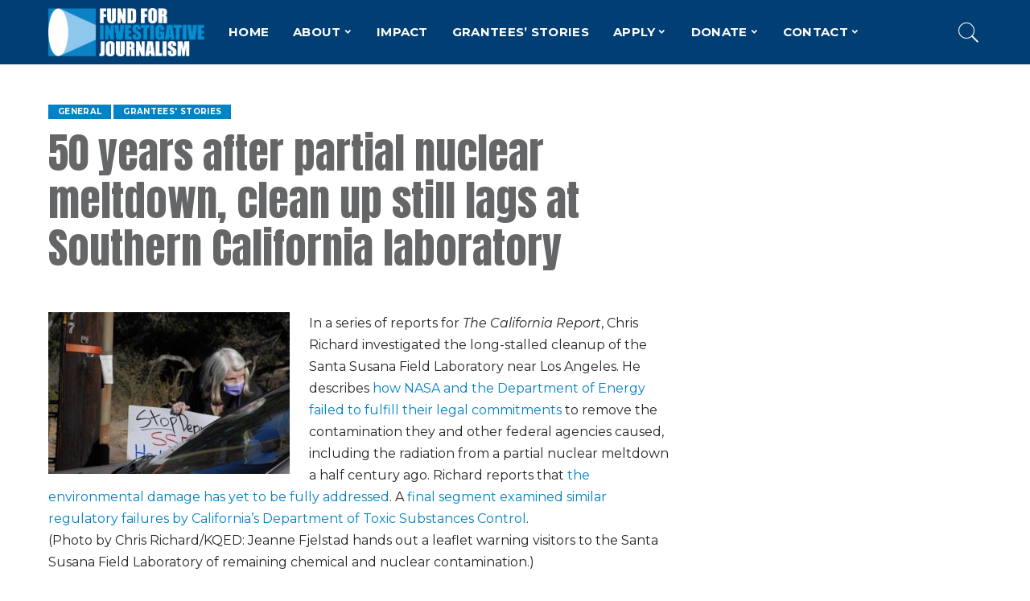

--- FILE ---
content_type: text/html; charset=UTF-8
request_url: https://fij.org/santa-susana/
body_size: 17324
content:
<!DOCTYPE html>
<html lang="en-US">
<head>
	<meta charset="UTF-8">
	<meta http-equiv="X-UA-Compatible" content="IE=edge">
	<meta name="viewport" content="width=device-width, initial-scale=1">
	<link rel="profile" href="https://gmpg.org/xfn/11">
	<meta name='robots' content='index, follow, max-image-preview:large, max-snippet:-1, max-video-preview:-1' />

	<!-- This site is optimized with the Yoast SEO plugin v26.7 - https://yoast.com/wordpress/plugins/seo/ -->
	<title>50 years after partial nuclear meltdown, clean up still lags at Southern California laboratory - The Fund for Investigative Journalism</title>
	<link rel="canonical" href="https://fij.org/santa-susana/" />
	<meta property="og:locale" content="en_US" />
	<meta property="og:type" content="article" />
	<meta property="og:title" content="50 years after partial nuclear meltdown, clean up still lags at Southern California laboratory - The Fund for Investigative Journalism" />
	<meta property="og:description" content="In a series of reports for The California Report, Chris Richard investigated the long-stalled cleanup of the Santa Susana Field Laboratory near Los Angeles. He describes how NASA and the Department of Energy failed to fulfill their legal commitments to remove the contamination they and other federal agencies caused, including the radiation from a partial nuclear meltdown a [&hellip;]" />
	<meta property="og:url" content="https://fij.org/santa-susana/" />
	<meta property="og:site_name" content="The Fund for Investigative Journalism" />
	<meta property="article:publisher" content="https://www.facebook.com/FundFIJ/" />
	<meta property="article:published_time" content="2017-05-23T05:27:54+00:00" />
	<meta property="og:image" content="https://fij.org/wp-content/uploads/2017/05/DSC0012-300x201.jpg" />
	<meta name="author" content="Bobby Calvan" />
	<meta name="twitter:card" content="summary_large_image" />
	<meta name="twitter:creator" content="@FundFIJ" />
	<meta name="twitter:site" content="@FundFIJ" />
	<meta name="twitter:label1" content="Written by" />
	<meta name="twitter:data1" content="Bobby Calvan" />
	<meta name="twitter:label2" content="Est. reading time" />
	<meta name="twitter:data2" content="1 minute" />
	<script type="application/ld+json" class="yoast-schema-graph">{"@context":"https://schema.org","@graph":[{"@type":"Article","@id":"https://fij.org/santa-susana/#article","isPartOf":{"@id":"https://fij.org/santa-susana/"},"author":{"name":"Bobby Calvan","@id":"https://fij.org/#/schema/person/1add638308cd7594948a9657ffec26cf"},"headline":"50 years after partial nuclear meltdown, clean up still lags at Southern California laboratory","datePublished":"2017-05-23T05:27:54+00:00","mainEntityOfPage":{"@id":"https://fij.org/santa-susana/"},"wordCount":138,"publisher":{"@id":"https://fij.org/#organization"},"image":{"@id":"https://fij.org/santa-susana/#primaryimage"},"thumbnailUrl":"https://fij.org/wp-content/uploads/2017/05/DSC0012-300x201.jpg","articleSection":["General","Grantees' Stories"],"inLanguage":"en-US"},{"@type":"WebPage","@id":"https://fij.org/santa-susana/","url":"https://fij.org/santa-susana/","name":"50 years after partial nuclear meltdown, clean up still lags at Southern California laboratory - The Fund for Investigative Journalism","isPartOf":{"@id":"https://fij.org/#website"},"primaryImageOfPage":{"@id":"https://fij.org/santa-susana/#primaryimage"},"image":{"@id":"https://fij.org/santa-susana/#primaryimage"},"thumbnailUrl":"https://fij.org/wp-content/uploads/2017/05/DSC0012-300x201.jpg","datePublished":"2017-05-23T05:27:54+00:00","breadcrumb":{"@id":"https://fij.org/santa-susana/#breadcrumb"},"inLanguage":"en-US","potentialAction":[{"@type":"ReadAction","target":["https://fij.org/santa-susana/"]}]},{"@type":"ImageObject","inLanguage":"en-US","@id":"https://fij.org/santa-susana/#primaryimage","url":"https://fij.org/wp-content/uploads/2017/05/DSC0012.jpg","contentUrl":"https://fij.org/wp-content/uploads/2017/05/DSC0012.jpg","width":3872,"height":2592},{"@type":"BreadcrumbList","@id":"https://fij.org/santa-susana/#breadcrumb","itemListElement":[{"@type":"ListItem","position":1,"name":"Home","item":"https://fij.org/"},{"@type":"ListItem","position":2,"name":"Blog","item":"https://fij.org/blog/"},{"@type":"ListItem","position":3,"name":"50 years after partial nuclear meltdown, clean up still lags at Southern California laboratory"}]},{"@type":"WebSite","@id":"https://fij.org/#website","url":"https://fij.org/","name":"The Fund for Investigative Journalism","description":"Supporting investigative reporting projects around the world","publisher":{"@id":"https://fij.org/#organization"},"potentialAction":[{"@type":"SearchAction","target":{"@type":"EntryPoint","urlTemplate":"https://fij.org/?s={search_term_string}"},"query-input":{"@type":"PropertyValueSpecification","valueRequired":true,"valueName":"search_term_string"}}],"inLanguage":"en-US"},{"@type":"Organization","@id":"https://fij.org/#organization","name":"The Fund for Investigative Journalism","url":"https://fij.org/","logo":{"@type":"ImageObject","inLanguage":"en-US","@id":"https://fij.org/#/schema/logo/image/","url":"https://fij.org/wp-content/uploads/2020/09/FIJ-Final-logo-Color-LtBG.png","contentUrl":"https://fij.org/wp-content/uploads/2020/09/FIJ-Final-logo-Color-LtBG.png","width":901,"height":279,"caption":"The Fund for Investigative Journalism"},"image":{"@id":"https://fij.org/#/schema/logo/image/"},"sameAs":["https://www.facebook.com/FundFIJ/","https://x.com/FundFIJ"]},{"@type":"Person","@id":"https://fij.org/#/schema/person/1add638308cd7594948a9657ffec26cf","name":"Bobby Calvan","image":{"@type":"ImageObject","inLanguage":"en-US","@id":"https://fij.org/#/schema/person/image/","url":"https://fij.org/wp-content/wphb-cache/gravatar/b47/b471558f18af2d28c3d4f899778118d6x96.jpg","contentUrl":"https://fij.org/wp-content/wphb-cache/gravatar/b47/b471558f18af2d28c3d4f899778118d6x96.jpg","caption":"Bobby Calvan"},"url":"https://fij.org/author/bcalvan/"}]}</script>
	<!-- / Yoast SEO plugin. -->


<link rel='dns-prefetch' href='//fonts.googleapis.com' />
<link rel='dns-prefetch' href='//fonts.gstatic.com' />
<link rel='dns-prefetch' href='//ajax.googleapis.com' />
<link rel='dns-prefetch' href='//apis.google.com' />
<link rel='dns-prefetch' href='//google-analytics.com' />
<link rel='dns-prefetch' href='//www.google-analytics.com' />
<link rel='dns-prefetch' href='//ssl.google-analytics.com' />
<link rel='dns-prefetch' href='//youtube.com' />
<link rel='dns-prefetch' href='//s.gravatar.com' />
<link rel='dns-prefetch' href='//www.googletagmanager.com' />
<link href='//hb.wpmucdn.com' rel='preconnect' />
<link href="https://fonts.googleapis.com" rel='preconnect' />
<link href='//fonts.gstatic.com' crossorigin='' rel='preconnect' />
<link rel="alternate" type="application/rss+xml" title="The Fund for Investigative Journalism &raquo; Feed" href="https://fij.org/feed/" />
<link rel="alternate" type="application/rss+xml" title="The Fund for Investigative Journalism &raquo; Comments Feed" href="https://fij.org/comments/feed/" />
<link rel="alternate" title="oEmbed (JSON)" type="application/json+oembed" href="https://fij.org/wp-json/oembed/1.0/embed?url=https%3A%2F%2Ffij.org%2Fsanta-susana%2F" />
<link rel="alternate" title="oEmbed (XML)" type="text/xml+oembed" href="https://fij.org/wp-json/oembed/1.0/embed?url=https%3A%2F%2Ffij.org%2Fsanta-susana%2F&#038;format=xml" />
<script type="application/ld+json">{"@context":"https://schema.org","@type":"Organization","legalName":"The Fund for Investigative Journalism","url":"https://fij.org/","logo":"https://fij.org/wp-content/uploads/2020/09/FIJ-Final-logo-Color-DkBG.png","sameAs":["https://www.facebook.com/FundFIJ/","https://twitter.com/FundFIJ","https://www.youtube.com/channel/UCvST2E5OXqyt-S_FLAj_QvA"]}</script>
<style id='wp-img-auto-sizes-contain-inline-css'>
img:is([sizes=auto i],[sizes^="auto," i]){contain-intrinsic-size:3000px 1500px}
/*# sourceURL=wp-img-auto-sizes-contain-inline-css */
</style>
<link rel='stylesheet' id='pixwell-core-css' href='https://fij.org/wp-content/plugins/pixwell-core/assets/core.css?ver=5.0' media='all' />
<link rel='stylesheet' id='dashicons-css' href='https://fij.org/wp-includes/css/dashicons.min.css?ver=6.9' media='all' />
<link rel='stylesheet' id='post-views-counter-frontend-css' href='https://fij.org/wp-content/plugins/post-views-counter/css/frontend.css?ver=1.7.0' media='all' />
<link rel='stylesheet' id='wp-block-library-css' href='https://fij.org/wp-includes/css/dist/block-library/style.min.css?ver=6.9' media='all' />
<style id='classic-theme-styles-inline-css'>
/*! This file is auto-generated */
.wp-block-button__link{color:#fff;background-color:#32373c;border-radius:9999px;box-shadow:none;text-decoration:none;padding:calc(.667em + 2px) calc(1.333em + 2px);font-size:1.125em}.wp-block-file__button{background:#32373c;color:#fff;text-decoration:none}
/*# sourceURL=/wp-includes/css/classic-themes.min.css */
</style>
<style id='global-styles-inline-css'>
:root{--wp--preset--aspect-ratio--square: 1;--wp--preset--aspect-ratio--4-3: 4/3;--wp--preset--aspect-ratio--3-4: 3/4;--wp--preset--aspect-ratio--3-2: 3/2;--wp--preset--aspect-ratio--2-3: 2/3;--wp--preset--aspect-ratio--16-9: 16/9;--wp--preset--aspect-ratio--9-16: 9/16;--wp--preset--color--black: #000000;--wp--preset--color--cyan-bluish-gray: #abb8c3;--wp--preset--color--white: #ffffff;--wp--preset--color--pale-pink: #f78da7;--wp--preset--color--vivid-red: #cf2e2e;--wp--preset--color--luminous-vivid-orange: #ff6900;--wp--preset--color--luminous-vivid-amber: #fcb900;--wp--preset--color--light-green-cyan: #7bdcb5;--wp--preset--color--vivid-green-cyan: #00d084;--wp--preset--color--pale-cyan-blue: #8ed1fc;--wp--preset--color--vivid-cyan-blue: #0693e3;--wp--preset--color--vivid-purple: #9b51e0;--wp--preset--gradient--vivid-cyan-blue-to-vivid-purple: linear-gradient(135deg,rgb(6,147,227) 0%,rgb(155,81,224) 100%);--wp--preset--gradient--light-green-cyan-to-vivid-green-cyan: linear-gradient(135deg,rgb(122,220,180) 0%,rgb(0,208,130) 100%);--wp--preset--gradient--luminous-vivid-amber-to-luminous-vivid-orange: linear-gradient(135deg,rgb(252,185,0) 0%,rgb(255,105,0) 100%);--wp--preset--gradient--luminous-vivid-orange-to-vivid-red: linear-gradient(135deg,rgb(255,105,0) 0%,rgb(207,46,46) 100%);--wp--preset--gradient--very-light-gray-to-cyan-bluish-gray: linear-gradient(135deg,rgb(238,238,238) 0%,rgb(169,184,195) 100%);--wp--preset--gradient--cool-to-warm-spectrum: linear-gradient(135deg,rgb(74,234,220) 0%,rgb(151,120,209) 20%,rgb(207,42,186) 40%,rgb(238,44,130) 60%,rgb(251,105,98) 80%,rgb(254,248,76) 100%);--wp--preset--gradient--blush-light-purple: linear-gradient(135deg,rgb(255,206,236) 0%,rgb(152,150,240) 100%);--wp--preset--gradient--blush-bordeaux: linear-gradient(135deg,rgb(254,205,165) 0%,rgb(254,45,45) 50%,rgb(107,0,62) 100%);--wp--preset--gradient--luminous-dusk: linear-gradient(135deg,rgb(255,203,112) 0%,rgb(199,81,192) 50%,rgb(65,88,208) 100%);--wp--preset--gradient--pale-ocean: linear-gradient(135deg,rgb(255,245,203) 0%,rgb(182,227,212) 50%,rgb(51,167,181) 100%);--wp--preset--gradient--electric-grass: linear-gradient(135deg,rgb(202,248,128) 0%,rgb(113,206,126) 100%);--wp--preset--gradient--midnight: linear-gradient(135deg,rgb(2,3,129) 0%,rgb(40,116,252) 100%);--wp--preset--font-size--small: 13px;--wp--preset--font-size--medium: 20px;--wp--preset--font-size--large: 36px;--wp--preset--font-size--x-large: 42px;--wp--preset--spacing--20: 0.44rem;--wp--preset--spacing--30: 0.67rem;--wp--preset--spacing--40: 1rem;--wp--preset--spacing--50: 1.5rem;--wp--preset--spacing--60: 2.25rem;--wp--preset--spacing--70: 3.38rem;--wp--preset--spacing--80: 5.06rem;--wp--preset--shadow--natural: 6px 6px 9px rgba(0, 0, 0, 0.2);--wp--preset--shadow--deep: 12px 12px 50px rgba(0, 0, 0, 0.4);--wp--preset--shadow--sharp: 6px 6px 0px rgba(0, 0, 0, 0.2);--wp--preset--shadow--outlined: 6px 6px 0px -3px rgb(255, 255, 255), 6px 6px rgb(0, 0, 0);--wp--preset--shadow--crisp: 6px 6px 0px rgb(0, 0, 0);}:where(.is-layout-flex){gap: 0.5em;}:where(.is-layout-grid){gap: 0.5em;}body .is-layout-flex{display: flex;}.is-layout-flex{flex-wrap: wrap;align-items: center;}.is-layout-flex > :is(*, div){margin: 0;}body .is-layout-grid{display: grid;}.is-layout-grid > :is(*, div){margin: 0;}:where(.wp-block-columns.is-layout-flex){gap: 2em;}:where(.wp-block-columns.is-layout-grid){gap: 2em;}:where(.wp-block-post-template.is-layout-flex){gap: 1.25em;}:where(.wp-block-post-template.is-layout-grid){gap: 1.25em;}.has-black-color{color: var(--wp--preset--color--black) !important;}.has-cyan-bluish-gray-color{color: var(--wp--preset--color--cyan-bluish-gray) !important;}.has-white-color{color: var(--wp--preset--color--white) !important;}.has-pale-pink-color{color: var(--wp--preset--color--pale-pink) !important;}.has-vivid-red-color{color: var(--wp--preset--color--vivid-red) !important;}.has-luminous-vivid-orange-color{color: var(--wp--preset--color--luminous-vivid-orange) !important;}.has-luminous-vivid-amber-color{color: var(--wp--preset--color--luminous-vivid-amber) !important;}.has-light-green-cyan-color{color: var(--wp--preset--color--light-green-cyan) !important;}.has-vivid-green-cyan-color{color: var(--wp--preset--color--vivid-green-cyan) !important;}.has-pale-cyan-blue-color{color: var(--wp--preset--color--pale-cyan-blue) !important;}.has-vivid-cyan-blue-color{color: var(--wp--preset--color--vivid-cyan-blue) !important;}.has-vivid-purple-color{color: var(--wp--preset--color--vivid-purple) !important;}.has-black-background-color{background-color: var(--wp--preset--color--black) !important;}.has-cyan-bluish-gray-background-color{background-color: var(--wp--preset--color--cyan-bluish-gray) !important;}.has-white-background-color{background-color: var(--wp--preset--color--white) !important;}.has-pale-pink-background-color{background-color: var(--wp--preset--color--pale-pink) !important;}.has-vivid-red-background-color{background-color: var(--wp--preset--color--vivid-red) !important;}.has-luminous-vivid-orange-background-color{background-color: var(--wp--preset--color--luminous-vivid-orange) !important;}.has-luminous-vivid-amber-background-color{background-color: var(--wp--preset--color--luminous-vivid-amber) !important;}.has-light-green-cyan-background-color{background-color: var(--wp--preset--color--light-green-cyan) !important;}.has-vivid-green-cyan-background-color{background-color: var(--wp--preset--color--vivid-green-cyan) !important;}.has-pale-cyan-blue-background-color{background-color: var(--wp--preset--color--pale-cyan-blue) !important;}.has-vivid-cyan-blue-background-color{background-color: var(--wp--preset--color--vivid-cyan-blue) !important;}.has-vivid-purple-background-color{background-color: var(--wp--preset--color--vivid-purple) !important;}.has-black-border-color{border-color: var(--wp--preset--color--black) !important;}.has-cyan-bluish-gray-border-color{border-color: var(--wp--preset--color--cyan-bluish-gray) !important;}.has-white-border-color{border-color: var(--wp--preset--color--white) !important;}.has-pale-pink-border-color{border-color: var(--wp--preset--color--pale-pink) !important;}.has-vivid-red-border-color{border-color: var(--wp--preset--color--vivid-red) !important;}.has-luminous-vivid-orange-border-color{border-color: var(--wp--preset--color--luminous-vivid-orange) !important;}.has-luminous-vivid-amber-border-color{border-color: var(--wp--preset--color--luminous-vivid-amber) !important;}.has-light-green-cyan-border-color{border-color: var(--wp--preset--color--light-green-cyan) !important;}.has-vivid-green-cyan-border-color{border-color: var(--wp--preset--color--vivid-green-cyan) !important;}.has-pale-cyan-blue-border-color{border-color: var(--wp--preset--color--pale-cyan-blue) !important;}.has-vivid-cyan-blue-border-color{border-color: var(--wp--preset--color--vivid-cyan-blue) !important;}.has-vivid-purple-border-color{border-color: var(--wp--preset--color--vivid-purple) !important;}.has-vivid-cyan-blue-to-vivid-purple-gradient-background{background: var(--wp--preset--gradient--vivid-cyan-blue-to-vivid-purple) !important;}.has-light-green-cyan-to-vivid-green-cyan-gradient-background{background: var(--wp--preset--gradient--light-green-cyan-to-vivid-green-cyan) !important;}.has-luminous-vivid-amber-to-luminous-vivid-orange-gradient-background{background: var(--wp--preset--gradient--luminous-vivid-amber-to-luminous-vivid-orange) !important;}.has-luminous-vivid-orange-to-vivid-red-gradient-background{background: var(--wp--preset--gradient--luminous-vivid-orange-to-vivid-red) !important;}.has-very-light-gray-to-cyan-bluish-gray-gradient-background{background: var(--wp--preset--gradient--very-light-gray-to-cyan-bluish-gray) !important;}.has-cool-to-warm-spectrum-gradient-background{background: var(--wp--preset--gradient--cool-to-warm-spectrum) !important;}.has-blush-light-purple-gradient-background{background: var(--wp--preset--gradient--blush-light-purple) !important;}.has-blush-bordeaux-gradient-background{background: var(--wp--preset--gradient--blush-bordeaux) !important;}.has-luminous-dusk-gradient-background{background: var(--wp--preset--gradient--luminous-dusk) !important;}.has-pale-ocean-gradient-background{background: var(--wp--preset--gradient--pale-ocean) !important;}.has-electric-grass-gradient-background{background: var(--wp--preset--gradient--electric-grass) !important;}.has-midnight-gradient-background{background: var(--wp--preset--gradient--midnight) !important;}.has-small-font-size{font-size: var(--wp--preset--font-size--small) !important;}.has-medium-font-size{font-size: var(--wp--preset--font-size--medium) !important;}.has-large-font-size{font-size: var(--wp--preset--font-size--large) !important;}.has-x-large-font-size{font-size: var(--wp--preset--font-size--x-large) !important;}
:where(.wp-block-post-template.is-layout-flex){gap: 1.25em;}:where(.wp-block-post-template.is-layout-grid){gap: 1.25em;}
:where(.wp-block-term-template.is-layout-flex){gap: 1.25em;}:where(.wp-block-term-template.is-layout-grid){gap: 1.25em;}
:where(.wp-block-columns.is-layout-flex){gap: 2em;}:where(.wp-block-columns.is-layout-grid){gap: 2em;}
:root :where(.wp-block-pullquote){font-size: 1.5em;line-height: 1.6;}
/*# sourceURL=global-styles-inline-css */
</style>
<link rel='stylesheet' id='pixwell-main-css' href='https://fij.org/wp-content/themes/pixwell/assets/css/main.css?ver=5.0' media='all' />
<link rel='stylesheet' id='pixwell-style-css' href='https://fij.org/wp-content/themes/pixwell-child/style.css?ver=5.0.1600450713' media='all' />
<style id='pixwell-style-inline-css'>
html {font-family:Montserrat;font-weight:400;color:#262626;}h1, .h1 {font-family:Anton;font-weight:400;color:#646668;}h2, .h2 {font-family:Anton;font-weight:400;color:#003e73;}h3, .h3 {font-family:Anton;font-weight:400;}h4, .h4 {font-family:Anton;font-weight:400;}h5, .h5 {font-family:Anton;font-weight:400;}h6, .h6 {font-family:Anton;font-weight:400;}.single-tagline h6 {}.p-wrap .entry-summary, .twitter-content.entry-summary, .author-description, .rssSummary, .rb-sdesc {font-family:Montserrat;font-weight:400;color:#262626;}.p-cat-info {font-family:Montserrat;font-weight:700;text-transform:uppercase;font-size:10px;}.p-meta-info, .wp-block-latest-posts__post-date {font-family:Montserrat;font-weight:400;font-size:12px;}.meta-info-author.meta-info-el {font-family:Montserrat;font-weight:700;font-size:12px;}.breadcrumb {font-family:Montserrat;font-weight:400;}.footer-menu-inner {font-family:Montserrat;font-weight:400;}.topbar-wrap {}.topbar-menu-wrap {}.main-menu > li > a, .off-canvas-menu > li > a {font-family:Montserrat;font-weight:700;text-transform:uppercase;font-size:15px;}.main-menu .sub-menu:not(.sub-mega), .off-canvas-menu .sub-menu {font-family:Lato;}.is-logo-text .logo-title {}.block-title, .block-header .block-title {font-family:Roboto Slab;font-weight:700;}.ajax-quick-filter, .block-view-more {font-family:Roboto Slab;}.widget-title {font-family:Roboto Slab;font-weight:400;font-size:16px;}body .widget.widget_nav_menu .menu-item {font-family:Roboto Slab;}body.boxed {background-color : #fafafa;background-repeat : no-repeat;background-size : cover;background-attachment : fixed;background-position : center center;}.header-6 .banner-wrap {}.footer-wrap {background-color : #000000;background-size : cover;background-position : center center;}.topline-wrap {height: 2px}.navbar-inner {min-height: 60px;}.navbar-inner .logo-wrap img {max-height: 60px;}.main-menu > li > a {height: 60px;}.navbar-wrap:not(.transparent-navbar-wrap), #mobile-sticky-nav, #amp-navbar {background-color: #003e73;background-image: linear-gradient(90deg, #003e73, #003e73);}.navbar-border-holder { border: none }.navbar-wrap:not(.transparent-navbar-wrap), #mobile-sticky-nav, #amp-navbar {color: #ffffff;}.fw-mega-cat.is-dark-text { color: #262626; }.header-wrap .navbar-wrap:not(.transparent-navbar-wrap) .cart-counter, .header-wrap:not(.header-float) .navbar-wrap .rb-counter,.header-wrap:not(.header-float) .is-light-text .rb-counter, .header-float .section-sticky .rb-counter {background-color: #ffffff;}.header-5 .btn-toggle-wrap, .header-5 .section-sticky .logo-wrap,.header-5 .main-menu > li > a, .header-5 .navbar-right {color: #ffffff;}.navbar-wrap .navbar-social a:hover {color: #ffffff;opacity: .7; }.header-wrap .navbar-wrap:not(.transparent-navbar-wrap) .rb-counter,.header-wrap:not(.header-float) .navbar-wrap .rb-counter, .header-wrap:not(.header-float) .is-light-text .rb-counter { color: #003e73; }.main-menu .sub-menu {background-color: #003e73;background-image: linear-gradient(90deg, #003e73, #003e73);}.main-menu .sub-menu:not(.mega-category) { color: #ffffff;}.main-menu > li.menu-item-has-children > .sub-menu:before {display: none;}.navbar-wrap:not(.transparent-navbar-wrap), #mobile-sticky-nav, #amp-navbar { box-shadow: none !important; }.mobile-nav-inner {background-color: #003e73;background-image: linear-gradient(90deg, #003e73, #003e73);color: #ffffff;}@media only screen and (max-width: 991px) {.navbar-border-holder { border: none }}@media only screen and (max-width: 991px) {.navbar-border-holder { border-color: #ffffff }}.off-canvas-header { background-image: url("https://tf01.themeruby.com/sport/wp-content/uploads/sites/6/2020/03/lf-bg.jpg")}.off-canvas-wrap, .amp-canvas-wrap { background-color: #cc0223 !important; }.header-float .transparent-navbar-wrap { background: rgba(0,0,0,0);}.header-float .navbar-inner { border-bottom: none; }.navbar-border-holder {border-width: 2px; }input[type="submit"]:hover, input[type="submit"]:focus, button:hover, button:focus,input[type="button"]:hover, input[type="button"]:focus,.post-edit-link:hover, a.pagination-link:hover, a.page-numbers:hover,.post-page-numbers:hover, a.loadmore-link:hover, .pagination-simple .page-numbers:hover,#off-canvas-close-btn:hover, .off-canvas-subscribe a, .block-header-3 .block-title:before,.cookie-accept:hover, .entry-footer a:hover, .box-comment-btn:hover,a.comment-reply-link:hover, .review-info, .entry-content a.wp-block-button__link:hover,#wp-calendar tbody a:hover, .instagram-box.box-intro:hover, .banner-btn a, .headerstrip-btn a,.is-light-text .widget:not(.woocommerce) .count,.rb-newsletter.is-light-text button.newsletter-submit,.cat-icon-round .cat-info-el, .cat-icon-radius .cat-info-el,.cat-icon-square .cat-info-el:before, .entry-content .wpcf7 label:before,body .cooked-recipe-directions .cooked-direction-number, span.cooked-taxonomy a:hover,.widget_categories a:hover .count, .widget_archive a:hover .count,.wp-block-categories-list a:hover .count, .wp-block-categories-list a:hover .count,.entry-content .wp-block-file .wp-block-file__button, #wp-calendar td#today,.mfp-close:hover, .is-light-text .mfp-close:hover, #rb-close-newsletter:hover,.tagcloud a:hover, .tagcloud a:focus, .is-light-text .tagcloud a:hover, .is-light-text .tagcloud a:focus,input[type="checkbox"].newsletter-checkbox:checked + label:before, .cta-btn.is-bg,.rb-mailchimp .mc4wp-form-fields input[type="submit"], .is-light-text .w-footer .mc4wp-form-fields input[type="submit"],.statics-el:first-child .inner{ background-color: #0082c6}.page-edit-link:hover, .rb-menu > li.current-menu-item > a > span:before,.p-url:hover, .p-url:focus, .p-wrap .p-url:hover,.p-wrap .p-url:focus, .p-link:hover span, .p-link:hover i,.meta-info-el a:hover, .sponsor-label, .block-header-3 .block-title:before,.subscribe-box .mc4wp-form-fields input[type="submit"]:hover + i,.entry-content p a:not(button), .comment-content a,.author-title a, .logged-in-as a:hover, .comment-list .logged-in-as a:hover,.gallery-list-label a:hover, .review-el .review-stars,.share-total, .breadcrumb a:hover, span.not-found-label, .return-home:hover, .section-not-found .page-content .return-home:hover,.subscribe-box .rb-newsletter.is-light-text button.newsletter-submit-icon:hover,.subscribe-box .rb-newsletter button.newsletter-submit-icon:hover,.fw-category-1 .cat-list-item:hover .cat-list-name, .fw-category-1.is-light-text .cat-list-item:hover .cat-list-name,body .cooked-icon-recipe-icon, .comment-list .comment-reply-title small a:hover,.widget_pages a:hover, .widget_meta a:hover, .widget_categories a:hover,.entry-content .wp-block-categories-list a:hover, .entry-content .wp-block-archives-list a:hover,.widget_archive a:hover, .widget.widget_nav_menu a:hover,  .p-grid-4.is-pop-style .p-header .counter-index,.twitter-content.entry-summary a:hover,.read-it-later:hover, .read-it-later:focus, .address-info a:hover,.gallery-popup-content .image-popup-description a:hover, .gallery-popup-content .image-popup-description a:focus,.entry-content ul.wp-block-latest-posts a:hover, .widget_recent_entries a:hover, .recentcomments a:hover, a.rsswidget:hover,.entry-content .wp-block-latest-comments__comment-meta a:hover,.entry-content .cooked-recipe-info .cooked-author a:hover, .entry-content a:not(button), .comment-content a,.about-desc a:hover, .is-light-text .about-desc a:hover, .portfolio-info-el:hover,.portfolio-nav a:hover, .portfolio-nav-next a:hover > i, .hbox-tagline span, .hbox-title span, .cta-tagline span, .cta-title span,.block-header-7 .block-header .block-title:first-letter, .rbc-sidebar .about-bio p a{ color: #0082c6}.is-style-outline a.wp-block-button__link:hover{ color: #0082c6!important}a.comment-reply-link:hover, .navbar-holder.is-light-text .header-lightbox,input[type="checkbox"].newsletter-checkbox:checked + label:before, .cat-icon-line .cat-info-el{ border-color: #0082c6}.review-info, .p-review-info{ background-color: #28b0ef}.review-el .review-stars, .average-stars i{ color: #28b0ef}.instagram-box.box-intro { background-color: #262626; }.tipsy, .additional-meta, .sponsor-label, .sponsor-link, .entry-footer .tag-label,.box-nav .nav-label, .left-article-label, .share-label, .rss-date,.wp-block-latest-posts__post-date, .wp-block-latest-comments__comment-date,.image-caption, .wp-caption-text, .gallery-caption, .entry-content .wp-block-audio figcaption,.entry-content .wp-block-video figcaption, .entry-content .wp-block-image figcaption,.entry-content .wp-block-gallery .blocks-gallery-image figcaption,.entry-content .wp-block-gallery .blocks-gallery-item figcaption,.subscribe-content .desc, .follower-el .right-el, .author-job, .comment-metadata{ font-family: Montserrat; }.tipsy, .additional-meta, .sponsor-label, .entry-footer .tag-label,.box-nav .nav-label, .left-article-label, .share-label, .rss-date,.wp-block-latest-posts__post-date, .wp-block-latest-comments__comment-date,.image-caption, .wp-caption-text, .gallery-caption, .entry-content .wp-block-audio figcaption,.entry-content .wp-block-video figcaption, .entry-content .wp-block-image figcaption,.entry-content .wp-block-gallery .blocks-gallery-image figcaption,.entry-content .wp-block-gallery .blocks-gallery-item figcaption,.subscribe-content .desc, .follower-el .right-el, .author-job, .comment-metadata{ font-weight: 400; }.tipsy, .additional-meta, .sponsor-label, .sponsor-link, .entry-footer .tag-label,.box-nav .nav-label, .left-article-label, .share-label, .rss-date,.wp-block-latest-posts__post-date, .wp-block-latest-comments__comment-date,.subscribe-content .desc, .author-job{ font-size: 12px; }.image-caption, .wp-caption-text, .gallery-caption, .entry-content .wp-block-audio figcaption,.entry-content .wp-block-video figcaption, .entry-content .wp-block-image figcaption,.entry-content .wp-block-gallery .blocks-gallery-image figcaption,.entry-content .wp-block-gallery .blocks-gallery-item figcaption,.comment-metadata, .follower-el .right-el{ font-size: 13px; }.sponsor-link{ font-family: Montserrat; }.sponsor-link{ font-weight: 700; }.entry-footer a, .tagcloud a, .entry-footer .source, .entry-footer .via-el{ font-family: Montserrat; }.entry-footer a, .tagcloud a, .entry-footer .source, .entry-footer .via-el{ font-weight: 700; }.entry-footer a, .tagcloud a, .entry-footer .source, .entry-footer .via-el{ font-size: 10px !important; }.entry-footer a, .tagcloud a, .entry-footer .source, .entry-footer .via-el{ text-transform: uppercase; }.p-link, .rb-cookie .cookie-accept, a.comment-reply-link, .comment-list .comment-reply-title small a,.banner-btn a, .headerstrip-btn a, input[type="submit"], button, .pagination-wrap, .cta-btn, .rb-btn{ font-family: Montserrat; }.p-link, .rb-cookie .cookie-accept, a.comment-reply-link, .comment-list .comment-reply-title small a,.banner-btn a, .headerstrip-btn a, input[type="submit"], button, .pagination-wrap, .cta-btn, .rb-btn{ font-weight: 700; }select, textarea, input[type="text"], input[type="tel"], input[type="email"], input[type="url"],input[type="search"], input[type="number"]{ font-family: Montserrat; }.footer-menu-inner, .widget_recent_comments .recentcomments > a:last-child,.wp-block-latest-comments__comment-link, .wp-block-latest-posts__list a,.widget_recent_entries li, .wp-block-quote *:not(cite), blockquote *:not(cite), .widget_rss li,.wp-block-latest-posts li, .wp-block-latest-comments__comment-link{ font-family: Anton; }.footer-menu-inner, .widget_recent_comments .recentcomments > a:last-child,.wp-block-latest-comments__comment-link, .wp-block-latest-posts__list a,.widget_recent_entries li, .wp-block-quote *:not(cite), blockquote *:not(cite), .widget_rss li,.wp-block-latest-posts li, .wp-block-latest-comments__comment-link{ font-weight: 400; } .widget_pages .page_item, .widget_meta li,.widget_categories .cat-item, .widget_archive li, .widget.widget_nav_menu .menu-item,.wp-block-archives-list li, .wp-block-categories-list li{ font-family: Lato; }@media only screen and (max-width: 767px) {.entry-content { font-size: .90rem; }.p-wrap .entry-summary, .twitter-content.entry-summary, .element-desc, .subscribe-description, .rb-sdecs,.copyright-inner > *, .summary-content, .pros-cons-wrap ul li,.gallery-popup-content .image-popup-description > *{ font-size: .76rem; }}h1, .h1, h1.single-title {font-size: 52px; }@media only screen and (max-width: 1024px) {h1, .h1, h1.single-title {font-size: 34px; }}@media only screen and (max-width: 991px) {h1, .h1, h1.single-title {font-size: 34px; }}@media only screen and (max-width: 767px) {h1, .h1, h1.single-title {font-size: 28px; }}
/*# sourceURL=pixwell-style-inline-css */
</style>
<link rel='stylesheet' id='dflip-style-css' href='https://fij.org/wp-content/plugins/3d-flipbook-dflip-lite/assets/css/dflip.min.css?ver=2.4.20' media='all' />
<link rel='stylesheet' id='redux-google-fonts-pixwell_theme_options-css' href='https://fonts.googleapis.com/css?family=Montserrat%3A100%2C200%2C300%2C400%2C500%2C600%2C700%2C800%2C900%2C100italic%2C200italic%2C300italic%2C400italic%2C500italic%2C600italic%2C700italic%2C800italic%2C900italic%7CLato%7CAnton%3A400%7CRoboto+Slab%3A700%2C400&#038;font-display=swap&#038;ver=1658933058' media='all' />
<script src="https://fij.org/wp-includes/js/jquery/jquery.min.js?ver=3.7.1" id="jquery-core-js"></script>
<script src="https://fij.org/wp-includes/js/jquery/jquery-migrate.min.js?ver=3.4.1" id="jquery-migrate-js"></script>
<link rel="https://api.w.org/" href="https://fij.org/wp-json/" /><link rel="alternate" title="JSON" type="application/json" href="https://fij.org/wp-json/wp/v2/posts/6443" /><link rel="EditURI" type="application/rsd+xml" title="RSD" href="https://fij.org/xmlrpc.php?rsd" />
<meta name="generator" content="WordPress 6.9" />
<link rel='shortlink' href='https://fij.org/?p=6443' />
<meta name="generator" content="Site Kit by Google 1.170.0" /><script type="application/ld+json">{"@context":"https://schema.org","@type":"WebSite","@id":"https://fij.org/#website","url":"https://fij.org/","name":"The Fund for Investigative Journalism","potentialAction":{"@type":"SearchAction","target":"https://fij.org/?s={search_term_string}","query-input":"required name=search_term_string"}}</script>
<meta name="generator" content="Elementor 3.34.1; features: additional_custom_breakpoints; settings: css_print_method-external, google_font-enabled, font_display-auto">
			<style>
				.e-con.e-parent:nth-of-type(n+4):not(.e-lazyloaded):not(.e-no-lazyload),
				.e-con.e-parent:nth-of-type(n+4):not(.e-lazyloaded):not(.e-no-lazyload) * {
					background-image: none !important;
				}
				@media screen and (max-height: 1024px) {
					.e-con.e-parent:nth-of-type(n+3):not(.e-lazyloaded):not(.e-no-lazyload),
					.e-con.e-parent:nth-of-type(n+3):not(.e-lazyloaded):not(.e-no-lazyload) * {
						background-image: none !important;
					}
				}
				@media screen and (max-height: 640px) {
					.e-con.e-parent:nth-of-type(n+2):not(.e-lazyloaded):not(.e-no-lazyload),
					.e-con.e-parent:nth-of-type(n+2):not(.e-lazyloaded):not(.e-no-lazyload) * {
						background-image: none !important;
					}
				}
			</style>
			<link rel="icon" href="https://fij.org/wp-content/uploads/2020/09/cropped-FIJ-Final-logo-Color-LtBG-32x32.png" sizes="32x32" />
<link rel="icon" href="https://fij.org/wp-content/uploads/2020/09/cropped-FIJ-Final-logo-Color-LtBG-192x192.png" sizes="192x192" />
<link rel="apple-touch-icon" href="https://fij.org/wp-content/uploads/2020/09/cropped-FIJ-Final-logo-Color-LtBG-180x180.png" />
<meta name="msapplication-TileImage" content="https://fij.org/wp-content/uploads/2020/09/cropped-FIJ-Final-logo-Color-LtBG-270x270.png" />
		<style id="wp-custom-css">
			.p-overlay-4 .p-feat:after {
	background-color: #0000;
}

/*Section Colour change*/
#uid_874b2a732 {
background-image: url(https://colorate.azurewebsites.net/SwatchColor/A9D6EF) !important;
}		

/*Section P Colour change*/


.is-light-text .h3 {
		color: #020202;
}

.navbar-inner .logo-wrap {
	margin-top: 10px;
	margin-bottom : 10px;
}

.logo-wrap img {
	transition: opacity 10.3s cubic-bezier(0.32, 0.74, 0.57, 1);
}

body .off-canvas-wrap, .amp-canvas-wrap {
    background-color: #003e73 !important;
}

#mobile-navbar, .mobile-sticky-nav {
    padding: 16px 0;
}

body.home .navbar-outer {
	background-color: #003e73;
}

.widget-post-3 .entry-title.h6 {
    font-family: Montserrat;
    font-weight: 400;
}

		</style>
		</head>
<body class="wp-singular post-template-default single single-post postid-6443 single-format-standard wp-embed-responsive wp-theme-pixwell wp-child-theme-pixwell-child elementor-default elementor-kit-10473 is-single-1 sticky-nav is-tooltips is-backtop block-header-1 w-header-1 cat-icon-radius is-parallax-feat is-fmask mobile-logo-left mh-p-link mh-p-excerpt">
<div id="site" class="site">
		<aside id="off-canvas-section" class="off-canvas-wrap dark-style is-hidden">
			<div class="close-panel-wrap tooltips-n">
				<a href="#" id="off-canvas-close-btn" title="Close Panel"><i class="btn-close"></i></a>
			</div>
			<div class="off-canvas-holder">
									<div class="off-canvas-header is-light-text">
						<div class="header-inner">
														<aside class="inner-bottom">
																	<div class="off-canvas-social">
										<a class="social-link-facebook" title="Facebook" href="https://www.facebook.com/FundFIJ/" target="_blank"><i class="rbi rbi-facebook"></i></a><a class="social-link-twitter" title="Twitter" href="https://twitter.com/FundFIJ" target="_blank"><i class="rbi rbi-twitter"></i></a><a class="social-link-youtube" title="YouTube" href="https://www.youtube.com/channel/UCvST2E5OXqyt-S_FLAj_QvA" target="_blank"><i class="rbi rbi-youtube-o"></i></a>									</div>
																	<div class="inner-bottom-right">
										<aside class="bookmark-section">
	<a class="bookmark-link" href="#" title="Bookmarks">
		<span class="bookmark-icon"><i class="rbi rbi-book"></i><span class="bookmark-counter rb-counter">0</span></span>
	</a>
</aside>									</div>
															</aside>
						</div>
					</div>
								<div class="off-canvas-inner is-light-text">
					<nav id="off-canvas-nav" class="off-canvas-nav">
						<ul id="off-canvas-menu" class="off-canvas-menu rb-menu is-clicked"><li id="menu-item-14356" class="menu-item menu-item-type-post_type menu-item-object-page menu-item-home menu-item-14356"><a href="https://fij.org/"><span>Home</span></a></li>
<li id="menu-item-10317" class="menu-item menu-item-type-custom menu-item-object-custom menu-item-has-children menu-item-10317"><a href="https://fij.org/about-fij/"><span>About</span></a>
<ul class="sub-menu">
	<li id="menu-item-10318" class="menu-item menu-item-type-custom menu-item-object-custom menu-item-10318"><a href="https://fij.org/fij-news/"><span>FIJ News</span></a></li>
	<li id="menu-item-14132" class="menu-item menu-item-type-post_type menu-item-object-page menu-item-14132"><a href="https://fij.org/leadership/"><span>Leadership</span></a></li>
	<li id="menu-item-11183" class="menu-item menu-item-type-custom menu-item-object-custom menu-item-has-children menu-item-11183"><a href="#"><span>Annual Reports</span></a>
	<ul class="sub-menu">
		<li id="menu-item-14128" class="menu-item menu-item-type-post_type menu-item-object-page menu-item-14128"><a href="https://fij.org/annual-reports/"><span>Annual Reports</span></a></li>
		<li id="menu-item-11209" class="menu-item menu-item-type-custom menu-item-object-custom menu-item-11209"><a href="https://fij.org/financial-reports/"><span>Financial Reports</span></a></li>
	</ul>
</li>
	<li id="menu-item-14122" class="menu-item menu-item-type-post_type menu-item-object-page menu-item-14122"><a href="https://fij.org/index-of-grantees-stories/"><span>Index of Grantees’ Stories</span></a></li>
	<li id="menu-item-10963" class="menu-item menu-item-type-post_type menu-item-object-page menu-item-10963"><a href="https://fij.org/fij-resources/"><span>Resources</span></a></li>
	<li id="menu-item-11041" class="menu-item menu-item-type-post_type menu-item-object-page menu-item-11041"><a href="https://fij.org/ournewsletter/"><span>Newsletter</span></a></li>
	<li id="menu-item-10324" class="menu-item menu-item-type-custom menu-item-object-custom menu-item-10324"><a href="https://fij.org/financial-supporters/"><span>Financial Supporters</span></a></li>
</ul>
</li>
<li id="menu-item-10326" class="menu-item menu-item-type-custom menu-item-object-custom menu-item-10326"><a href="https://fij.org/impact/"><span>Impact</span></a></li>
<li id="menu-item-10327" class="menu-item menu-item-type-custom menu-item-object-custom menu-item-10327"><a href="https://fij.org/grantees-stories/"><span>Grantees&#8217; Stories</span></a></li>
<li id="menu-item-10328" class="menu-item menu-item-type-custom menu-item-object-custom menu-item-has-children menu-item-10328"><a href="https://fij.org/apply-for-a-grant/"><span>Apply</span></a>
<ul class="sub-menu">
	<li id="menu-item-11730" class="menu-item menu-item-type-custom menu-item-object-custom menu-item-11730"><a href="https://investigate.submittable.com/submit"><span>Application Forms</span></a></li>
	<li id="menu-item-11475" class="menu-item menu-item-type-post_type menu-item-object-page menu-item-11475"><a href="https://fij.org/grants-faq/"><span>Grants FAQ</span></a></li>
	<li id="menu-item-11729" class="menu-item menu-item-type-custom menu-item-object-custom menu-item-11729"><a href="https://fij.org/how-to-get-a-grant-webinar/"><span>How to Get a Grant</span></a></li>
</ul>
</li>
<li id="menu-item-10330" class="menu-item menu-item-type-custom menu-item-object-custom menu-item-has-children menu-item-10330"><a href="https://fij.org/donate/"><span>Donate</span></a>
<ul class="sub-menu">
	<li id="menu-item-14531" class="menu-item menu-item-type-custom menu-item-object-custom menu-item-14531"><a href="https://fij.networkforgood.com/projects/95623-main-giving-page"><span>Donate Now</span></a></li>
	<li id="menu-item-14528" class="menu-item menu-item-type-post_type menu-item-object-page menu-item-14528"><a href="https://fij.org/ways-to-give/"><span>Ways to give</span></a></li>
	<li id="menu-item-10331" class="menu-item menu-item-type-custom menu-item-object-custom menu-item-10331"><a href="https://fij.org/gift-acceptance-policy/"><span>Gift Acceptance Policy</span></a></li>
</ul>
</li>
<li id="menu-item-10367" class="menu-item menu-item-type-post_type menu-item-object-page menu-item-has-children menu-item-10367"><a href="https://fij.org/contact/"><span>Contact</span></a>
<ul class="sub-menu">
	<li id="menu-item-12044" class="menu-item menu-item-type-post_type menu-item-object-page menu-item-12044"><a href="https://fij.org/email-updates/"><span>Email Sign-up</span></a></li>
</ul>
</li>
</ul>					</nav>
									</div>
			</div>
		</aside>
	<div class="site-outer">
	<div class="site-mask"></div>
		<div class="topsite-wrap fw-widget-section">
		<div id="archives-1" class="widget topsite-sidebar widget_archive"><h2 class="widget-title h4">Archives</h2>
			<ul>
					<li><a href='https://fij.org/2026/01/'>January 2026</a></li>
	<li><a href='https://fij.org/2025/12/'>December 2025</a></li>
	<li><a href='https://fij.org/2025/11/'>November 2025</a></li>
	<li><a href='https://fij.org/2025/10/'>October 2025</a></li>
	<li><a href='https://fij.org/2025/09/'>September 2025</a></li>
	<li><a href='https://fij.org/2025/08/'>August 2025</a></li>
	<li><a href='https://fij.org/2025/07/'>July 2025</a></li>
	<li><a href='https://fij.org/2025/06/'>June 2025</a></li>
	<li><a href='https://fij.org/2025/05/'>May 2025</a></li>
	<li><a href='https://fij.org/2025/04/'>April 2025</a></li>
	<li><a href='https://fij.org/2025/03/'>March 2025</a></li>
	<li><a href='https://fij.org/2025/02/'>February 2025</a></li>
	<li><a href='https://fij.org/2025/01/'>January 2025</a></li>
	<li><a href='https://fij.org/2024/11/'>November 2024</a></li>
	<li><a href='https://fij.org/2024/10/'>October 2024</a></li>
	<li><a href='https://fij.org/2024/09/'>September 2024</a></li>
	<li><a href='https://fij.org/2024/08/'>August 2024</a></li>
	<li><a href='https://fij.org/2024/04/'>April 2024</a></li>
	<li><a href='https://fij.org/2024/03/'>March 2024</a></li>
	<li><a href='https://fij.org/2024/02/'>February 2024</a></li>
	<li><a href='https://fij.org/2024/01/'>January 2024</a></li>
	<li><a href='https://fij.org/2023/12/'>December 2023</a></li>
	<li><a href='https://fij.org/2023/11/'>November 2023</a></li>
	<li><a href='https://fij.org/2023/10/'>October 2023</a></li>
	<li><a href='https://fij.org/2023/09/'>September 2023</a></li>
	<li><a href='https://fij.org/2023/08/'>August 2023</a></li>
	<li><a href='https://fij.org/2023/07/'>July 2023</a></li>
	<li><a href='https://fij.org/2023/06/'>June 2023</a></li>
	<li><a href='https://fij.org/2023/05/'>May 2023</a></li>
	<li><a href='https://fij.org/2023/04/'>April 2023</a></li>
	<li><a href='https://fij.org/2023/03/'>March 2023</a></li>
	<li><a href='https://fij.org/2023/02/'>February 2023</a></li>
	<li><a href='https://fij.org/2023/01/'>January 2023</a></li>
	<li><a href='https://fij.org/2022/12/'>December 2022</a></li>
	<li><a href='https://fij.org/2022/11/'>November 2022</a></li>
	<li><a href='https://fij.org/2022/10/'>October 2022</a></li>
	<li><a href='https://fij.org/2022/08/'>August 2022</a></li>
	<li><a href='https://fij.org/2022/07/'>July 2022</a></li>
	<li><a href='https://fij.org/2022/06/'>June 2022</a></li>
	<li><a href='https://fij.org/2022/05/'>May 2022</a></li>
	<li><a href='https://fij.org/2022/04/'>April 2022</a></li>
	<li><a href='https://fij.org/2022/03/'>March 2022</a></li>
	<li><a href='https://fij.org/2022/02/'>February 2022</a></li>
	<li><a href='https://fij.org/2022/01/'>January 2022</a></li>
	<li><a href='https://fij.org/2021/12/'>December 2021</a></li>
	<li><a href='https://fij.org/2021/11/'>November 2021</a></li>
	<li><a href='https://fij.org/2021/10/'>October 2021</a></li>
	<li><a href='https://fij.org/2021/09/'>September 2021</a></li>
	<li><a href='https://fij.org/2021/08/'>August 2021</a></li>
	<li><a href='https://fij.org/2021/07/'>July 2021</a></li>
	<li><a href='https://fij.org/2021/06/'>June 2021</a></li>
	<li><a href='https://fij.org/2021/05/'>May 2021</a></li>
	<li><a href='https://fij.org/2021/04/'>April 2021</a></li>
	<li><a href='https://fij.org/2021/03/'>March 2021</a></li>
	<li><a href='https://fij.org/2021/02/'>February 2021</a></li>
	<li><a href='https://fij.org/2021/01/'>January 2021</a></li>
	<li><a href='https://fij.org/2020/12/'>December 2020</a></li>
	<li><a href='https://fij.org/2020/11/'>November 2020</a></li>
	<li><a href='https://fij.org/2020/10/'>October 2020</a></li>
	<li><a href='https://fij.org/2020/09/'>September 2020</a></li>
	<li><a href='https://fij.org/2020/08/'>August 2020</a></li>
	<li><a href='https://fij.org/2020/07/'>July 2020</a></li>
	<li><a href='https://fij.org/2020/06/'>June 2020</a></li>
	<li><a href='https://fij.org/2020/05/'>May 2020</a></li>
	<li><a href='https://fij.org/2020/04/'>April 2020</a></li>
	<li><a href='https://fij.org/2020/03/'>March 2020</a></li>
	<li><a href='https://fij.org/2020/02/'>February 2020</a></li>
	<li><a href='https://fij.org/2020/01/'>January 2020</a></li>
	<li><a href='https://fij.org/2019/12/'>December 2019</a></li>
	<li><a href='https://fij.org/2019/11/'>November 2019</a></li>
	<li><a href='https://fij.org/2019/10/'>October 2019</a></li>
	<li><a href='https://fij.org/2019/09/'>September 2019</a></li>
	<li><a href='https://fij.org/2019/08/'>August 2019</a></li>
	<li><a href='https://fij.org/2019/07/'>July 2019</a></li>
	<li><a href='https://fij.org/2019/06/'>June 2019</a></li>
	<li><a href='https://fij.org/2019/05/'>May 2019</a></li>
	<li><a href='https://fij.org/2019/04/'>April 2019</a></li>
	<li><a href='https://fij.org/2019/03/'>March 2019</a></li>
	<li><a href='https://fij.org/2019/02/'>February 2019</a></li>
	<li><a href='https://fij.org/2019/01/'>January 2019</a></li>
	<li><a href='https://fij.org/2018/12/'>December 2018</a></li>
	<li><a href='https://fij.org/2018/11/'>November 2018</a></li>
	<li><a href='https://fij.org/2018/10/'>October 2018</a></li>
	<li><a href='https://fij.org/2018/09/'>September 2018</a></li>
	<li><a href='https://fij.org/2018/08/'>August 2018</a></li>
	<li><a href='https://fij.org/2018/07/'>July 2018</a></li>
	<li><a href='https://fij.org/2018/06/'>June 2018</a></li>
	<li><a href='https://fij.org/2018/05/'>May 2018</a></li>
	<li><a href='https://fij.org/2018/04/'>April 2018</a></li>
	<li><a href='https://fij.org/2018/03/'>March 2018</a></li>
	<li><a href='https://fij.org/2018/02/'>February 2018</a></li>
	<li><a href='https://fij.org/2018/01/'>January 2018</a></li>
	<li><a href='https://fij.org/2017/12/'>December 2017</a></li>
	<li><a href='https://fij.org/2017/11/'>November 2017</a></li>
	<li><a href='https://fij.org/2017/10/'>October 2017</a></li>
	<li><a href='https://fij.org/2017/09/'>September 2017</a></li>
	<li><a href='https://fij.org/2017/08/'>August 2017</a></li>
	<li><a href='https://fij.org/2017/07/'>July 2017</a></li>
	<li><a href='https://fij.org/2017/06/'>June 2017</a></li>
	<li><a href='https://fij.org/2017/05/'>May 2017</a></li>
	<li><a href='https://fij.org/2017/04/'>April 2017</a></li>
	<li><a href='https://fij.org/2017/03/'>March 2017</a></li>
	<li><a href='https://fij.org/2017/02/'>February 2017</a></li>
	<li><a href='https://fij.org/2017/01/'>January 2017</a></li>
	<li><a href='https://fij.org/2016/12/'>December 2016</a></li>
	<li><a href='https://fij.org/2016/11/'>November 2016</a></li>
	<li><a href='https://fij.org/2016/10/'>October 2016</a></li>
	<li><a href='https://fij.org/2016/09/'>September 2016</a></li>
	<li><a href='https://fij.org/2016/08/'>August 2016</a></li>
	<li><a href='https://fij.org/2016/07/'>July 2016</a></li>
	<li><a href='https://fij.org/2016/06/'>June 2016</a></li>
	<li><a href='https://fij.org/2016/05/'>May 2016</a></li>
	<li><a href='https://fij.org/2016/04/'>April 2016</a></li>
	<li><a href='https://fij.org/2016/03/'>March 2016</a></li>
	<li><a href='https://fij.org/2016/02/'>February 2016</a></li>
	<li><a href='https://fij.org/2016/01/'>January 2016</a></li>
	<li><a href='https://fij.org/2015/12/'>December 2015</a></li>
	<li><a href='https://fij.org/2015/11/'>November 2015</a></li>
	<li><a href='https://fij.org/2015/09/'>September 2015</a></li>
	<li><a href='https://fij.org/2015/08/'>August 2015</a></li>
	<li><a href='https://fij.org/2015/07/'>July 2015</a></li>
	<li><a href='https://fij.org/2015/06/'>June 2015</a></li>
	<li><a href='https://fij.org/2015/05/'>May 2015</a></li>
	<li><a href='https://fij.org/2015/04/'>April 2015</a></li>
	<li><a href='https://fij.org/2015/03/'>March 2015</a></li>
	<li><a href='https://fij.org/2015/02/'>February 2015</a></li>
	<li><a href='https://fij.org/2015/01/'>January 2015</a></li>
	<li><a href='https://fij.org/2014/12/'>December 2014</a></li>
	<li><a href='https://fij.org/2014/10/'>October 2014</a></li>
	<li><a href='https://fij.org/2014/09/'>September 2014</a></li>
	<li><a href='https://fij.org/2014/08/'>August 2014</a></li>
	<li><a href='https://fij.org/2014/07/'>July 2014</a></li>
	<li><a href='https://fij.org/2014/06/'>June 2014</a></li>
	<li><a href='https://fij.org/2014/05/'>May 2014</a></li>
	<li><a href='https://fij.org/2014/04/'>April 2014</a></li>
	<li><a href='https://fij.org/2014/03/'>March 2014</a></li>
	<li><a href='https://fij.org/2014/02/'>February 2014</a></li>
	<li><a href='https://fij.org/2014/01/'>January 2014</a></li>
	<li><a href='https://fij.org/2013/12/'>December 2013</a></li>
	<li><a href='https://fij.org/2013/11/'>November 2013</a></li>
	<li><a href='https://fij.org/2013/10/'>October 2013</a></li>
	<li><a href='https://fij.org/2013/09/'>September 2013</a></li>
	<li><a href='https://fij.org/2013/08/'>August 2013</a></li>
	<li><a href='https://fij.org/2013/07/'>July 2013</a></li>
	<li><a href='https://fij.org/2013/06/'>June 2013</a></li>
	<li><a href='https://fij.org/2013/05/'>May 2013</a></li>
	<li><a href='https://fij.org/2013/04/'>April 2013</a></li>
	<li><a href='https://fij.org/2013/03/'>March 2013</a></li>
	<li><a href='https://fij.org/2013/02/'>February 2013</a></li>
	<li><a href='https://fij.org/2013/01/'>January 2013</a></li>
	<li><a href='https://fij.org/2012/12/'>December 2012</a></li>
	<li><a href='https://fij.org/2012/11/'>November 2012</a></li>
	<li><a href='https://fij.org/2012/10/'>October 2012</a></li>
	<li><a href='https://fij.org/2012/09/'>September 2012</a></li>
	<li><a href='https://fij.org/2012/08/'>August 2012</a></li>
	<li><a href='https://fij.org/2012/07/'>July 2012</a></li>
	<li><a href='https://fij.org/2012/06/'>June 2012</a></li>
	<li><a href='https://fij.org/2012/05/'>May 2012</a></li>
	<li><a href='https://fij.org/2012/04/'>April 2012</a></li>
	<li><a href='https://fij.org/2012/03/'>March 2012</a></li>
	<li><a href='https://fij.org/2012/02/'>February 2012</a></li>
	<li><a href='https://fij.org/2012/01/'>January 2012</a></li>
	<li><a href='https://fij.org/2011/12/'>December 2011</a></li>
	<li><a href='https://fij.org/2011/11/'>November 2011</a></li>
	<li><a href='https://fij.org/2011/10/'>October 2011</a></li>
	<li><a href='https://fij.org/2011/09/'>September 2011</a></li>
	<li><a href='https://fij.org/2011/08/'>August 2011</a></li>
	<li><a href='https://fij.org/2011/07/'>July 2011</a></li>
	<li><a href='https://fij.org/2011/06/'>June 2011</a></li>
	<li><a href='https://fij.org/2011/05/'>May 2011</a></li>
	<li><a href='https://fij.org/2011/04/'>April 2011</a></li>
	<li><a href='https://fij.org/2011/02/'>February 2011</a></li>
	<li><a href='https://fij.org/2011/01/'>January 2011</a></li>
	<li><a href='https://fij.org/2010/10/'>October 2010</a></li>
	<li><a href='https://fij.org/2010/09/'>September 2010</a></li>
	<li><a href='https://fij.org/2010/07/'>July 2010</a></li>
	<li><a href='https://fij.org/2010/05/'>May 2010</a></li>
	<li><a href='https://fij.org/2010/04/'>April 2010</a></li>
			</ul>

			</div><div id="categories-1" class="widget topsite-sidebar widget_categories"><h2 class="widget-title h4">Categories</h2>
			<ul>
					<li class="cat-item cat-item-38"><a href="https://fij.org/category/board-members/">Board</a>
</li>
	<li class="cat-item cat-item-4"><a href="https://fij.org/category/fij-news/">FIJ News</a>
</li>
	<li class="cat-item cat-item-1"><a href="https://fij.org/category/general/">General</a>
</li>
	<li class="cat-item cat-item-5"><a href="https://fij.org/category/grantees-stories/">Grantees&#039; Stories</a>
</li>
	<li class="cat-item cat-item-37"><a href="https://fij.org/category/impact/">Impact</a>
</li>
			</ul>

			</div><div id="meta-1" class="widget topsite-sidebar widget_meta"><h2 class="widget-title h4">Meta</h2>
		<ul>
						<li><a rel="nofollow" href="https://fij.org/fij-secure-login">Log in</a></li>
			<li><a href="https://fij.org/feed/">Entries feed</a></li>
			<li><a href="https://fij.org/comments/feed/">Comments feed</a></li>

			<li><a href="https://wordpress.org/">WordPress.org</a></li>
		</ul>

		</div>	</div>
<header id="site-header" class="header-wrap header-1">
	<div class="navbar-outer">
		<div class="navbar-wrap">
				<aside id="mobile-navbar" class="mobile-navbar">
		<div class="mobile-nav-inner rb-p20-gutter">
							<div class="m-nav-centered">
						<aside class="logo-mobile-wrap is-logo-image">
		<a href="https://fij.org/" class="logo-mobile">
			<img height="279" width="902" src="https://fij.org/wp-content/uploads/2020/09/FIJ-Final-logo-Color-DkBG.png" alt="The Fund for Investigative Journalism">
		</a>
	</aside>
				</div>
				<div class="m-nav-right">
															<div class="mobile-search">
	<a href="#" title="Search" class="search-icon nav-search-link"><i class="rbi rbi-search-light"></i></a>
	<div class="navbar-search-popup header-lightbox">
		<div class="navbar-search-form"><form role="search" method="get" class="search-form" action="https://fij.org/">
				<label>
					<span class="screen-reader-text">Search for:</span>
					<input type="search" class="search-field" placeholder="Search &hellip;" value="" name="s" />
				</label>
				<input type="submit" class="search-submit" value="Search" />
			</form></div>
	</div>
</div>
											<a href="#" class="off-canvas-trigger btn-toggle-wrap"><span class="btn-toggle"><span class="off-canvas-toggle"><span class="icon-toggle"></span></span></span></a>
									</div>
					</div>
	</aside>
		<aside id="mobile-sticky-nav" class="mobile-sticky-nav">
		<div class="mobile-navbar mobile-sticky-inner">
			<div class="mobile-nav-inner rb-p20-gutter">
									<div class="m-nav-centered">
							<aside class="logo-mobile-wrap is-logo-image">
		<a href="https://fij.org/" class="logo-mobile">
			<img height="279" width="902" src="https://fij.org/wp-content/uploads/2020/09/FIJ-Final-logo-Color-DkBG.png" alt="The Fund for Investigative Journalism">
		</a>
	</aside>
					</div>
					<div class="m-nav-right">
																		<div class="mobile-search">
	<a href="#" title="Search" class="search-icon nav-search-link"><i class="rbi rbi-search-light"></i></a>
	<div class="navbar-search-popup header-lightbox">
		<div class="navbar-search-form"><form role="search" method="get" class="search-form" action="https://fij.org/">
				<label>
					<span class="screen-reader-text">Search for:</span>
					<input type="search" class="search-field" placeholder="Search &hellip;" value="" name="s" />
				</label>
				<input type="submit" class="search-submit" value="Search" />
			</form></div>
	</div>
</div>
													<a href="#" class="off-canvas-trigger btn-toggle-wrap"><span class="btn-toggle"><span class="off-canvas-toggle"><span class="icon-toggle"></span></span></span></a>
											</div>
							</div>
		</div>
	</aside>
			<div class="rbc-container navbar-holder is-main-nav">
				<div class="navbar-inner rb-m20-gutter">
					<div class="navbar-left">
													<div class="logo-wrap is-logo-image site-branding">
					<a href="https://fij.org/" class="logo" title="The Fund for Investigative Journalism">
				<img class="logo-default logo-retina" height="279" width="902" src="https://fij.org/wp-content/uploads/2020/09/FIJ-Final-logo-Color-DkBG.png" srcset="https://fij.org/wp-content/uploads/2020/09/FIJ-Final-logo-Color-DkBG.png 1x, https://fij.org/wp-content/uploads/2020/09/FIJ-Final-logo-Color-DkBG.png 2x" alt="The Fund for Investigative Journalism">
			</a>
			</div>
						<nav id="site-navigation" class="main-menu-wrap" aria-label="main menu">
	<ul id="main-menu" class="main-menu rb-menu" itemscope itemtype="https://www.schema.org/SiteNavigationElement"><li class="menu-item menu-item-type-post_type menu-item-object-page menu-item-home menu-item-14356" itemprop="name"><a href="https://fij.org/" itemprop="url"><span>Home</span></a></li><li class="menu-item menu-item-type-custom menu-item-object-custom menu-item-has-children menu-item-10317" itemprop="name"><a href="https://fij.org/about-fij/" itemprop="url"><span>About</span></a>
<ul class="sub-menu">
	<li class="menu-item menu-item-type-custom menu-item-object-custom menu-item-10318" itemprop="name"><a href="https://fij.org/fij-news/" itemprop="url"><span>FIJ News</span></a></li>	<li class="menu-item menu-item-type-post_type menu-item-object-page menu-item-14132" itemprop="name"><a href="https://fij.org/leadership/" itemprop="url"><span>Leadership</span></a></li>	<li class="menu-item menu-item-type-custom menu-item-object-custom menu-item-has-children menu-item-11183" itemprop="name"><a href="#" itemprop="url"><span>Annual Reports</span></a>
	<ul class="sub-menu">
		<li class="menu-item menu-item-type-post_type menu-item-object-page menu-item-14128" itemprop="name"><a href="https://fij.org/annual-reports/" itemprop="url"><span>Annual Reports</span></a></li>		<li class="menu-item menu-item-type-custom menu-item-object-custom menu-item-11209" itemprop="name"><a href="https://fij.org/financial-reports/" itemprop="url"><span>Financial Reports</span></a></li>	</ul>
</li>	<li class="menu-item menu-item-type-post_type menu-item-object-page menu-item-14122" itemprop="name"><a href="https://fij.org/index-of-grantees-stories/" itemprop="url"><span>Index of Grantees’ Stories</span></a></li>	<li class="menu-item menu-item-type-post_type menu-item-object-page menu-item-10963" itemprop="name"><a href="https://fij.org/fij-resources/" itemprop="url"><span>Resources</span></a></li>	<li class="menu-item menu-item-type-post_type menu-item-object-page menu-item-11041" itemprop="name"><a href="https://fij.org/ournewsletter/" itemprop="url"><span>Newsletter</span></a></li>	<li class="menu-item menu-item-type-custom menu-item-object-custom menu-item-10324" itemprop="name"><a href="https://fij.org/financial-supporters/" itemprop="url"><span>Financial Supporters</span></a></li></ul>
</li><li class="menu-item menu-item-type-custom menu-item-object-custom menu-item-10326" itemprop="name"><a href="https://fij.org/impact/" itemprop="url"><span>Impact</span></a></li><li class="menu-item menu-item-type-custom menu-item-object-custom menu-item-10327" itemprop="name"><a href="https://fij.org/grantees-stories/" itemprop="url"><span>Grantees&#8217; Stories</span></a></li><li class="menu-item menu-item-type-custom menu-item-object-custom menu-item-has-children menu-item-10328" itemprop="name"><a href="https://fij.org/apply-for-a-grant/" itemprop="url"><span>Apply</span></a>
<ul class="sub-menu">
	<li class="menu-item menu-item-type-custom menu-item-object-custom menu-item-11730" itemprop="name"><a href="https://investigate.submittable.com/submit" itemprop="url"><span>Application Forms</span></a></li>	<li class="menu-item menu-item-type-post_type menu-item-object-page menu-item-11475" itemprop="name"><a href="https://fij.org/grants-faq/" itemprop="url"><span>Grants FAQ</span></a></li>	<li class="menu-item menu-item-type-custom menu-item-object-custom menu-item-11729" itemprop="name"><a href="https://fij.org/how-to-get-a-grant-webinar/" itemprop="url"><span>How to Get a Grant</span></a></li></ul>
</li><li class="menu-item menu-item-type-custom menu-item-object-custom menu-item-has-children menu-item-10330" itemprop="name"><a href="https://fij.org/donate/" itemprop="url"><span>Donate</span></a>
<ul class="sub-menu">
	<li class="menu-item menu-item-type-custom menu-item-object-custom menu-item-14531" itemprop="name"><a href="https://fij.networkforgood.com/projects/95623-main-giving-page" itemprop="url"><span>Donate Now</span></a></li>	<li class="menu-item menu-item-type-post_type menu-item-object-page menu-item-14528" itemprop="name"><a href="https://fij.org/ways-to-give/" itemprop="url"><span>Ways to give</span></a></li>	<li class="menu-item menu-item-type-custom menu-item-object-custom menu-item-10331" itemprop="name"><a href="https://fij.org/gift-acceptance-policy/" itemprop="url"><span>Gift Acceptance Policy</span></a></li></ul>
</li><li class="menu-item menu-item-type-post_type menu-item-object-page menu-item-has-children menu-item-10367" itemprop="name"><a href="https://fij.org/contact/" itemprop="url"><span>Contact</span></a>
<ul class="sub-menu">
	<li class="menu-item menu-item-type-post_type menu-item-object-page menu-item-12044" itemprop="name"><a href="https://fij.org/email-updates/" itemprop="url"><span>Email Sign-up</span></a></li></ul>
</li></ul></nav>					</div>
					<div class="navbar-right">
																														<aside class="navbar-search nav-search-live">
	<a href="#" title="Search" class="nav-search-link search-icon"><i class="rbi rbi-search-light"></i></a>
	<div class="navbar-search-popup header-lightbox">
		<div class="navbar-search-form"><form role="search" method="get" class="search-form" action="https://fij.org/">
				<label>
					<span class="screen-reader-text">Search for:</span>
					<input type="search" class="search-field" placeholder="Search &hellip;" value="" name="s" />
				</label>
				<input type="submit" class="search-submit" value="Search" />
			</form></div>
		<div class="load-animation live-search-animation"></div>
					<div class="navbar-search-response"></div>
			</div>
</aside>
											</div>
				</div>
			</div>
		</div>
	</div>
	<aside id="sticky-nav" class="section-sticky-holder">
	<div class="section-sticky">
		<div class="navbar-wrap">
			<div class="rbc-container navbar-holder">
				<div class="navbar-inner rb-m20-gutter">
					<div class="navbar-left">
														<div class="logo-wrap is-logo-image site-branding">
			<a href="https://fij.org/" class="logo" title="The Fund for Investigative Journalism">
				<img class="logo-default logo-sticky-retina logo-retina" height="279" width="902" src="https://fij.org/wp-content/uploads/2020/09/FIJ-Final-logo-Color-DkBG.png" alt="The Fund for Investigative Journalism" srcset="https://fij.org/wp-content/uploads/2020/09/FIJ-Final-logo-Color-DkBG.png 1x, https://fij.org/wp-content/uploads/2020/09/FIJ-Final-logo-Color-DkBG.png 2x">
			</a>
		</div>
							<aside class="main-menu-wrap">
	<ul id="sticky-menu" class="main-menu rb-menu"><li class="menu-item menu-item-type-post_type menu-item-object-page menu-item-home menu-item-14356"><a href="https://fij.org/"><span>Home</span></a></li><li class="menu-item menu-item-type-custom menu-item-object-custom menu-item-has-children menu-item-10317"><a href="https://fij.org/about-fij/"><span>About</span></a>
<ul class="sub-menu">
	<li class="menu-item menu-item-type-custom menu-item-object-custom menu-item-10318"><a href="https://fij.org/fij-news/"><span>FIJ News</span></a></li>	<li class="menu-item menu-item-type-post_type menu-item-object-page menu-item-14132"><a href="https://fij.org/leadership/"><span>Leadership</span></a></li>	<li class="menu-item menu-item-type-custom menu-item-object-custom menu-item-has-children menu-item-11183"><a href="#"><span>Annual Reports</span></a>
	<ul class="sub-menu">
		<li class="menu-item menu-item-type-post_type menu-item-object-page menu-item-14128"><a href="https://fij.org/annual-reports/"><span>Annual Reports</span></a></li>		<li class="menu-item menu-item-type-custom menu-item-object-custom menu-item-11209"><a href="https://fij.org/financial-reports/"><span>Financial Reports</span></a></li>	</ul>
</li>	<li class="menu-item menu-item-type-post_type menu-item-object-page menu-item-14122"><a href="https://fij.org/index-of-grantees-stories/"><span>Index of Grantees’ Stories</span></a></li>	<li class="menu-item menu-item-type-post_type menu-item-object-page menu-item-10963"><a href="https://fij.org/fij-resources/"><span>Resources</span></a></li>	<li class="menu-item menu-item-type-post_type menu-item-object-page menu-item-11041"><a href="https://fij.org/ournewsletter/"><span>Newsletter</span></a></li>	<li class="menu-item menu-item-type-custom menu-item-object-custom menu-item-10324"><a href="https://fij.org/financial-supporters/"><span>Financial Supporters</span></a></li></ul>
</li><li class="menu-item menu-item-type-custom menu-item-object-custom menu-item-10326"><a href="https://fij.org/impact/"><span>Impact</span></a></li><li class="menu-item menu-item-type-custom menu-item-object-custom menu-item-10327"><a href="https://fij.org/grantees-stories/"><span>Grantees&#8217; Stories</span></a></li><li class="menu-item menu-item-type-custom menu-item-object-custom menu-item-has-children menu-item-10328"><a href="https://fij.org/apply-for-a-grant/"><span>Apply</span></a>
<ul class="sub-menu">
	<li class="menu-item menu-item-type-custom menu-item-object-custom menu-item-11730"><a href="https://investigate.submittable.com/submit"><span>Application Forms</span></a></li>	<li class="menu-item menu-item-type-post_type menu-item-object-page menu-item-11475"><a href="https://fij.org/grants-faq/"><span>Grants FAQ</span></a></li>	<li class="menu-item menu-item-type-custom menu-item-object-custom menu-item-11729"><a href="https://fij.org/how-to-get-a-grant-webinar/"><span>How to Get a Grant</span></a></li></ul>
</li><li class="menu-item menu-item-type-custom menu-item-object-custom menu-item-has-children menu-item-10330"><a href="https://fij.org/donate/"><span>Donate</span></a>
<ul class="sub-menu">
	<li class="menu-item menu-item-type-custom menu-item-object-custom menu-item-14531"><a href="https://fij.networkforgood.com/projects/95623-main-giving-page"><span>Donate Now</span></a></li>	<li class="menu-item menu-item-type-post_type menu-item-object-page menu-item-14528"><a href="https://fij.org/ways-to-give/"><span>Ways to give</span></a></li>	<li class="menu-item menu-item-type-custom menu-item-object-custom menu-item-10331"><a href="https://fij.org/gift-acceptance-policy/"><span>Gift Acceptance Policy</span></a></li></ul>
</li><li class="menu-item menu-item-type-post_type menu-item-object-page menu-item-has-children menu-item-10367"><a href="https://fij.org/contact/"><span>Contact</span></a>
<ul class="sub-menu">
	<li class="menu-item menu-item-type-post_type menu-item-object-page menu-item-12044"><a href="https://fij.org/email-updates/"><span>Email Sign-up</span></a></li></ul>
</li></ul></aside>					</div>
					<div class="navbar-right">
																														<aside class="navbar-search nav-search-live">
	<a href="#" title="Search" class="nav-search-link search-icon"><i class="rbi rbi-search-light"></i></a>
	<div class="navbar-search-popup header-lightbox">
		<div class="navbar-search-form"><form role="search" method="get" class="search-form" action="https://fij.org/">
				<label>
					<span class="screen-reader-text">Search for:</span>
					<input type="search" class="search-field" placeholder="Search &hellip;" value="" name="s" />
				</label>
				<input type="submit" class="search-submit" value="Search" />
			</form></div>
		<div class="load-animation live-search-animation"></div>
					<div class="navbar-search-response"></div>
			</div>
</aside>
					</div>
				</div>
			</div>
		</div>
	</div>
</aside></header>	<div class="site-wrap clearfix">		<div class="site-content single-1 rbc-content-section clearfix has-sidebar is-sidebar-right active-sidebar">
			<div class="wrap rbc-container rb-p20-gutter">
				<div class="rbc-wrap">
					<main id="main" class="site-main rbc-content">
						<div class="single-content-wrap">
							<article id="post-6443" class="post-6443 post type-post status-publish format-standard category-general category-grantees-stories" itemscope itemtype="https://schema.org/Article">
							<header class="single-header entry-header">
										<aside class="p-cat-info is-relative single-cat-info">
							<a class="cat-info-el cat-info-id-1" href="https://fij.org/category/general/" rel="category">General</a><a class="cat-info-el cat-info-id-5" href="https://fij.org/category/grantees-stories/" rel="category">Grantees&#039; Stories</a>								</aside>
				<h1 itemprop="headline" class="single-title entry-title">50 years after partial nuclear meltdown, clean up still lags at Southern California laboratory</h1>
				<div class="single-entry-meta no-share">
						<div class="inner">
							</div>
		</div>
								</header>
																<div class="single-body entry">
		<div class="single-content">
							<div class="entry-content clearfix" itemprop="articleBody">
					<p>In <img fetchpriority="high" decoding="async" class="alignleft size-medium wp-image-6448" src="https://fij.org/wp-content/uploads/2017/05/DSC0012-300x201.jpg" alt="" width="300" height="201" srcset="https://fij.org/wp-content/uploads/2017/05/DSC0012-300x201.jpg 300w, https://fij.org/wp-content/uploads/2017/05/DSC0012-768x514.jpg 768w, https://fij.org/wp-content/uploads/2017/05/DSC0012-1024x685.jpg 1024w" sizes="(max-width: 300px) 100vw, 300px" />a series of reports for <em>The California Report</em>, Chris Richard investigated the long-stalled cleanup of the Santa Susana Field Laboratory near Los Angeles. He describes <a href="https://ww2.kqed.org/news/2017/05/16/at-contaminated-lab-site-rigorous-cleanup-standards-again-in-question/">how NASA and the Department of Energy failed to fulfill their legal commitments</a> to remove the contamination they and other federal agencies caused, including the radiation from a partial nuclear meltdown a half century ago. Richard reports that <a href="https://ww2.kqed.org/news/2017/04/21/decades-later-industry-and-regulators-fail-to-clean-up-former-rocket-test-site/">the environmental damage has yet to be fully addressed</a>. A <a href="https://ww2.kqed.org/news/2017/04/24/is-californias-toxic-waste-regulator-letting-enforcement-slide/">final segment examined similar regulatory failures by California’s Department of Toxic Substances Control</a>.<br />
(Photo by Chris Richard/KQED: Jeanne Fjelstad hands out a leaflet warning visitors to the Santa Susana Field Laboratory of remaining chemical and nuclear contamination.)</p>
<p>[Reporting for this project was sponsored by the Park Foundation.]</p>
<p>&nbsp;</p>
<p>&nbsp;</p>
				</div>
			</div>
			<aside class="is-hidden rb-remove-bookmark" data-bookmarkid="6443"></aside>		</div>
				<div class="article-meta is-hidden">
			<meta itemprop="mainEntityOfPage" content="https://fij.org/santa-susana/">
			<span class="vcard author" itemprop="author" content="Bobby Calvan"><span class="fn">Bobby Calvan</span></span>
			<time class="date published entry-date" datetime="2017-05-23T01:27:54+00:00" content="2017-05-23T01:27:54+00:00" itemprop="datePublished">May 23, 2017</time>
			<meta class="updated" itemprop="dateModified" content="2017-05-23T01:27:54+00:00">
									<span itemprop="publisher" itemscope itemtype="https://schema.org/Organization">
				<meta itemprop="name" content="The Fund for Investigative Journalism">
									<span itemprop="logo" itemscope itemtype="https://schema.org/ImageObject">
				<meta itemprop="url" content="https://fij.org/wp-content/uploads/2020/09/FIJ-Final-logo-Color-DkBG.png">
				</span>
								</span>
		</div>
	</article>
							<div class="single-box clearfix">
										<nav class="single-post-box box-nav rb-n20-gutter">
							<div class="nav-el nav-left rb-p20-gutter">
					<a href="https://fij.org/hundreds-of-convicted-terror-suspects-have-been-released/" rel="prev">
						<span class="nav-label"><i class="rbi rbi-angle-left"></i><span>Previous Article</span></span>
						<span class="nav-inner h4">
														<span class="nav-title p-url">Hundreds of convicted terror suspects have been released</span>
						</span>
					</a>
				</div>
										<div class="nav-el nav-right rb-p20-gutter">
					<a href="https://fij.org/scientists-race-to-understand-role-of-black-carbon-in-melting-arctic/" rel="next">
						<span class="nav-label"><span>Next Article</span><i class="rbi rbi-angle-right"></i></span>
						<span class="nav-inner h4">
														<span class="nav-title p-url">Scientists race to understand role of &#8216;black carbon&#8217; in melting Arctic</span>
						</span>
					</a>
				</div>
					</nav>
								</div>

						</div>
					</main>
							<aside class="rbc-sidebar widget-area">
			<div class="sidebar-inner"></div>
		</aside>
					</div>
			</div>
					<aside class="single-related-outer">
			<div class="rbc-container rb-p20-gutter">
						<div id="single-related-6443" class="block-wrap single-post-related layout-fw_grid_1" data-uuid="single-related-6443" data-name="fw_related" data-page_max="304" data-page_current="1" data-post_not_in="6443" data-posts_per_page="3" data-layout="fw_grid_1" >
			<header class="block-header">
							<h2 class="block-title h3">You Might Also Enjoy</h2>
								</header>
			<div class="content-wrap"><div class="content-inner rb-row rb-n20-gutter">
	<div class="rb-p20-gutter rb-col-m12 rb-col-t4">		<div class="p-wrap p-grid p-grid-1 post-16403  rb-hf no-avatar">
							<div class="p-feat-holder">
					<div class="p-feat">
								<a class="p-flink" href="https://fij.org/grantee-film-about-police-raid-on-kansas-newspaper-to-premiere-at-sundance/" title="Grantee film about police raid on Kansas newspaper to premiere at Sundance">
			<span class="rb-iwrap"><img width="370" height="250" src="https://fij.org/wp-content/uploads/2026/01/423pkaxl7Seized-Still_1-370x250.jpg" class="attachment-pixwell_370x250 size-pixwell_370x250 wp-post-image" alt="" decoding="async" srcset="https://fij.org/wp-content/uploads/2026/01/423pkaxl7Seized-Still_1-370x250.jpg 370w, https://fij.org/wp-content/uploads/2026/01/423pkaxl7Seized-Still_1-740x500.jpg 740w, https://fij.org/wp-content/uploads/2026/01/423pkaxl7Seized-Still_1-1110x750.jpg 1110w" sizes="(max-width: 370px) 100vw, 370px" /></span>
		</a>
				<aside class="p-cat-info is-absolute">
							<a class="cat-info-el cat-info-id-5" href="https://fij.org/category/grantees-stories/" rel="category">Grantees&#039; Stories</a>								</aside>
						</div>
									</div>
						<div class="p-header"><h3 class="entry-title">		<a class="p-url" href="https://fij.org/grantee-film-about-police-raid-on-kansas-newspaper-to-premiere-at-sundance/" rel="bookmark" title="Grantee film about police raid on Kansas newspaper to premiere at Sundance">Grantee film about police raid on Kansas newspaper to premiere at Sundance</a>
		</h3></div>
							<p class="entry-summary">“Seized,” a feature documentary about the police raid on a						<span class="summary-dot">...</span></p>
						<div class="p-footer">
							</div>
		</div>
	</div><div class="rb-p20-gutter rb-col-m12 rb-col-t4">		<div class="p-wrap p-grid p-grid-1 post-16397  rb-hf no-avatar">
							<div class="p-feat-holder">
					<div class="p-feat">
								<a class="p-flink" href="https://fij.org/grantee-launches-statewide-effort-to-document-missing-murdered-indigenous-cases-in-south-dakota/" title="Grantee launches statewide effort to document missing/murdered Indigenous cases in South Dakota">
			<span class="rb-iwrap"><img width="370" height="250" src="https://fij.org/wp-content/uploads/2026/01/Untitled_Artwork-1024x768-1-370x250.jpg" class="attachment-pixwell_370x250 size-pixwell_370x250 wp-post-image" alt="" decoding="async" srcset="https://fij.org/wp-content/uploads/2026/01/Untitled_Artwork-1024x768-1-370x250.jpg 370w, https://fij.org/wp-content/uploads/2026/01/Untitled_Artwork-1024x768-1-740x500.jpg 740w" sizes="(max-width: 370px) 100vw, 370px" /></span>
		</a>
				<aside class="p-cat-info is-absolute">
							<a class="cat-info-el cat-info-id-5" href="https://fij.org/category/grantees-stories/" rel="category">Grantees&#039; Stories</a>								</aside>
						</div>
									</div>
						<div class="p-header"><h3 class="entry-title">		<a class="p-url" href="https://fij.org/grantee-launches-statewide-effort-to-document-missing-murdered-indigenous-cases-in-south-dakota/" rel="bookmark" title="Grantee launches statewide effort to document missing/murdered Indigenous cases in South Dakota">Grantee launches statewide effort to document missing/murdered Indigenous cases in South Dakota</a>
		</h3></div>
							<p class="entry-summary">South Dakota Searchlight, with support from the Fund, is cataloging						<span class="summary-dot">...</span></p>
						<div class="p-footer">
							</div>
		</div>
	</div><div class="rb-p20-gutter rb-col-m12 rb-col-t4">		<div class="p-wrap p-grid p-grid-1 post-16394  rb-hf no-avatar">
							<div class="p-feat-holder">
					<div class="p-feat">
								<a class="p-flink" href="https://fij.org/in-sweeping-yearlong-investigation-grantees-probe-chicago-agencies-efforts-to-conceal-public-information/" title="In sweeping yearlong investigation, grantees probe Chicago agencies’ efforts to conceal public information">
			<span class="rb-iwrap"><img width="370" height="250" src="https://fij.org/wp-content/uploads/2026/01/collage_social-scaled-1-370x250.webp" class="attachment-pixwell_370x250 size-pixwell_370x250 wp-post-image" alt="" decoding="async" srcset="https://fij.org/wp-content/uploads/2026/01/collage_social-scaled-1-370x250.webp 370w, https://fij.org/wp-content/uploads/2026/01/collage_social-scaled-1-740x500.webp 740w" sizes="(max-width: 370px) 100vw, 370px" /></span>
		</a>
				<aside class="p-cat-info is-absolute">
							<a class="cat-info-el cat-info-id-5" href="https://fij.org/category/grantees-stories/" rel="category">Grantees&#039; Stories</a>								</aside>
						</div>
									</div>
						<div class="p-header"><h3 class="entry-title">		<a class="p-url" href="https://fij.org/in-sweeping-yearlong-investigation-grantees-probe-chicago-agencies-efforts-to-conceal-public-information/" rel="bookmark" title="In sweeping yearlong investigation, grantees probe Chicago agencies’ efforts to conceal public information">In sweeping yearlong investigation, grantees probe Chicago agencies’ efforts to conceal public information</a>
		</h3></div>
							<p class="entry-summary">When a pair of journalists in Chicago both received questionable						<span class="summary-dot">...</span></p>
						<div class="p-footer">
							</div>
		</div>
	</div>		</div>
		</div>
			<div class="pagination-wrap pagination-loadmore clearfix">
			<a href="#" class="loadmore-link"><span>Load More</span></a>
			<span class="loadmore-animation"></span>
		</div>
	</div>			</div>
		</aside>
			</div>
	</div>
			<aside class="top-footer-wrap fw-widget-section is-footer-bg">
				<div class="inner">
					<div id="custom_html-3" class="widget_text widget w-sidebar widget_custom_html"><div class="textwidget custom-html-widget"><style>
.is-light-text table,
.is-light-text th, 
.is-light-text td {
	border-color: rgba(255,255,255,.05);
	font-size: 13px;
}

.is-light-text .address-info {
	padding: 0;
}
</style></div></div>				</div>
			</aside>
				<footer class="footer-wrap is-light-text is-bg">
				<div class="footer-widget footer-section footer-style-1">
		<div class="rbc-container rb-p20-gutter">
			<div class="footer-widget-inner rb-n20-gutter">
									<div class="footer-col-1 rb-p20-gutter">
						<div id="address-2" class="widget w-sidebar w-footer widget-address"><h2 class="widget-title h4">CONTACT INFO</h2>			<div class="address-info">
									<div class="office-address"><strong>Washington -</strong>
1100 13th St., NW, Suite 800, Washington, DC  20005 <p>  </p>    
<strong>New York - </strong>
Old Chelsea Station, P.O. Box 1205, New York, NY  10113</div>
									<div class="email"><strong>Email:</strong> <a href="/cdn-cgi/l/email-protection#4c2a25260c2a252662233e2b"><span class="__cf_email__" data-cfemail="482e2122082e212266273a2f">[email&#160;protected]</span></a></div>
							</div>
			</div>					</div>
													<div class="footer-col-2 rb-p20-gutter">
						<div id="sb_post-1" class="widget w-sidebar w-footer widget-post"><h2 class="widget-title h4">LATEST NEWS</h2>			<div class="widget-post-content">
				<div class="rb-row widget-post-3">				<div class="rb-col-m12">
							<div class="p-wrap p-list p-list-5 post-16406 rb-hf  no-avatar">
			<div class="p-header">
						<span class="p-cat-dot">
									<i class="cat-dot-el cat-info-id-37"></i>
								</span>
					<h3 class="entry-title h6">		<a class="p-url" href="https://fij.org/head-of-idaho-prison-system-outlines-reforms-after-grantee-reporting-exposed-abuses/" rel="bookmark" title="Head of Idaho prison system outlines reforms after grantee reporting exposed abuses">Head of Idaho prison system outlines reforms after grantee reporting exposed abuses</a>
		</h3>			</div>
			<div class="p-footer">
							</div>
		</div>
					</div>
							<div class="rb-col-m12">
							<div class="p-wrap p-list p-list-5 post-16403 rb-hf  no-avatar">
			<div class="p-header">
						<span class="p-cat-dot">
									<i class="cat-dot-el cat-info-id-5"></i>
								</span>
					<h3 class="entry-title h6">		<a class="p-url" href="https://fij.org/grantee-film-about-police-raid-on-kansas-newspaper-to-premiere-at-sundance/" rel="bookmark" title="Grantee film about police raid on Kansas newspaper to premiere at Sundance">Grantee film about police raid on Kansas newspaper to premiere at Sundance</a>
		</h3>			</div>
			<div class="p-footer">
							</div>
		</div>
					</div>
							<div class="rb-col-m12">
							<div class="p-wrap p-list p-list-5 post-16400 rb-hf  no-avatar">
			<div class="p-header">
						<span class="p-cat-dot">
									<i class="cat-dot-el cat-info-id-37"></i>
								</span>
					<h3 class="entry-title h6">		<a class="p-url" href="https://fij.org/grantee-investigation-prompts-state-changes-to-protect-underage-farmworkers/" rel="bookmark" title="Grantee investigation prompts state changes to protect underage farmworkers">Grantee investigation prompts state changes to protect underage farmworkers</a>
		</h3>			</div>
			<div class="p-footer">
							</div>
		</div>
					</div>
			</div>			</div>
			</div>					</div>
													<div class="footer-col-3 rb-p20-gutter">
						<div id="search-1" class="widget w-sidebar w-footer widget_search"><h2 class="widget-title h4">Search</h2><form role="search" method="get" class="search-form" action="https://fij.org/">
				<label>
					<span class="screen-reader-text">Search for:</span>
					<input type="search" class="search-field" placeholder="Search &hellip;" value="" name="s" />
				</label>
				<input type="submit" class="search-submit" value="Search" />
			</form></div>					</div>
													<div class="footer-col-4 rb-p20-gutter">
						<div id="text-4" class="widget w-sidebar w-footer widget_text"><h2 class="widget-title h4">Donate</h2>			<div class="textwidget"><p><a href="https://fij.networkforgood.com/projects/95623-main-giving-page" target="_blank" rel="noopener">Click to make a donation</a></p>
</div>
		</div><div id="text-7" class="widget w-sidebar w-footer widget_text"><h2 class="widget-title h4">Email Updates</h2>			<div class="textwidget"><p><a href="https://fij.org/email-updates/">Sign up for email updates from The Fund</a></p>
</div>
		</div>					</div>
							</div>
		</div>
	</div>
<div class="footer-logo footer-section">
	<div class="rbc-container footer-logo-inner">
							<div class="footer-social-wrap">
				<div class="footer-social social-icons is-bg-icon tooltips-s"><a class="social-link-facebook" title="Facebook" href="https://www.facebook.com/FundFIJ/" target="_blank"><i class="rbi rbi-facebook"></i></a><a class="social-link-twitter" title="Twitter" href="https://twitter.com/FundFIJ" target="_blank"><i class="rbi rbi-twitter"></i></a><a class="social-link-youtube" title="YouTube" href="https://www.youtube.com/channel/UCvST2E5OXqyt-S_FLAj_QvA" target="_blank"><i class="rbi rbi-youtube-o"></i></a></div>
			</div>
				</div>
</div>	<div class="footer-copyright footer-section">
		<div class="rbc-container">
			<div class="copyright-inner rb-p20-gutter">
									<p>Copyright &copy;2022 fij.org All Rights Reserved</p>
							</div>
		</div>
	</div>
		</footer>
	</div>
</div>
<script data-cfasync="false" src="/cdn-cgi/scripts/5c5dd728/cloudflare-static/email-decode.min.js"></script><script type="speculationrules">
{"prefetch":[{"source":"document","where":{"and":[{"href_matches":"/*"},{"not":{"href_matches":["/wp-*.php","/wp-admin/*","/wp-content/uploads/*","/wp-content/*","/wp-content/plugins/*","/wp-content/themes/pixwell-child/*","/wp-content/themes/pixwell/*","/*\\?(.+)"]}},{"not":{"selector_matches":"a[rel~=\"nofollow\"]"}},{"not":{"selector_matches":".no-prefetch, .no-prefetch a"}}]},"eagerness":"conservative"}]}
</script>

			<script type="text/javascript">
				var _paq = _paq || [];
					_paq.push(['setCustomDimension', 1, '{"ID":4,"name":"Bobby Calvan","avatar":"b471558f18af2d28c3d4f899778118d6"}']);
				_paq.push(['trackPageView']);
								(function () {
					var u = "https://analytics2.wpmudev.com/";
					_paq.push(['setTrackerUrl', u + 'track/']);
					_paq.push(['setSiteId', '12908']);
					var d   = document, g = d.createElement('script'), s = d.getElementsByTagName('script')[0];
					g.type  = 'text/javascript';
					g.async = true;
					g.defer = true;
					g.src   = 'https://analytics.wpmucdn.com/matomo.js';
					s.parentNode.insertBefore(g, s);
				})();
			</script>
						<script>
				const lazyloadRunObserver = () => {
					const lazyloadBackgrounds = document.querySelectorAll( `.e-con.e-parent:not(.e-lazyloaded)` );
					const lazyloadBackgroundObserver = new IntersectionObserver( ( entries ) => {
						entries.forEach( ( entry ) => {
							if ( entry.isIntersecting ) {
								let lazyloadBackground = entry.target;
								if( lazyloadBackground ) {
									lazyloadBackground.classList.add( 'e-lazyloaded' );
								}
								lazyloadBackgroundObserver.unobserve( entry.target );
							}
						});
					}, { rootMargin: '200px 0px 200px 0px' } );
					lazyloadBackgrounds.forEach( ( lazyloadBackground ) => {
						lazyloadBackgroundObserver.observe( lazyloadBackground );
					} );
				};
				const events = [
					'DOMContentLoaded',
					'elementor/lazyload/observe',
				];
				events.forEach( ( event ) => {
					document.addEventListener( event, lazyloadRunObserver );
				} );
			</script>
			<script src="https://fij.org/wp-includes/js/imagesloaded.min.js?ver=5.0.0" id="imagesloaded-js"></script>
<script src="https://fij.org/wp-content/plugins/pixwell-core/assets/jquery.mp.min.js?ver=1.1.0" id="jquery-magnific-popup-js"></script>
<script src="https://fij.org/wp-content/plugins/pixwell-core/assets/jquery.isotope.min.js?ver=3.0.6" id="jquery-isotope-js"></script>
<script src="https://fij.org/wp-content/plugins/pixwell-core/assets/rbcookie.min.js?ver=1.0.3" id="rbcookie-js"></script>
<script id="pixwell-core-script-js-extra">
var pixwellCoreParams = {"ajaxurl":"https://fij.org/wp-admin/admin-ajax.php"};
//# sourceURL=pixwell-core-script-js-extra
</script>
<script src="https://fij.org/wp-content/plugins/pixwell-core/assets/core.js?ver=5.0" id="pixwell-core-script-js"></script>
<script src="https://fij.org/wp-content/themes/pixwell/assets/js/jquery.waypoints.min.js?ver=3.1.1" id="jquery-waypoints-js"></script>
<script src="https://fij.org/wp-content/themes/pixwell/assets/js/owl.carousel.min.js?ver=1.8.1" id="owl-carousel-js"></script>
<script src="https://fij.org/wp-content/themes/pixwell/assets/js/rbsticky.min.js?ver=1.0" id="pixwell-sticky-js"></script>
<script src="https://fij.org/wp-content/themes/pixwell/assets/js/jquery.tipsy.min.js?ver=1.0" id="jquery-tipsy-js"></script>
<script src="https://fij.org/wp-content/themes/pixwell/assets/js/jquery.ui.totop.min.js?ver=v1.2" id="jquery-uitotop-js"></script>
<script id="pixwell-global-js-extra">
var pixwellParams = {"ajaxurl":"https://fij.org/wp-admin/admin-ajax.php"};
var themeSettings = "{\"sliderPlay\":0,\"sliderSpeed\":5550,\"textNext\":\"NEXT\",\"textPrev\":\"PREV\",\"sliderDot\":1,\"sliderAnimation\":0,\"embedRes\":0}";
//# sourceURL=pixwell-global-js-extra
</script>
<script src="https://fij.org/wp-content/themes/pixwell/assets/js/global.js?ver=5.0" id="pixwell-global-js"></script>
<script src="https://fij.org/wp-content/plugins/3d-flipbook-dflip-lite/assets/js/dflip.min.js?ver=2.4.20" id="dflip-script-js"></script>
        <script data-cfasync="false">
            window.dFlipLocation = 'https://fij.org/wp-content/plugins/3d-flipbook-dflip-lite/assets/';
            window.dFlipWPGlobal = {"text":{"toggleSound":"Turn on\/off Sound","toggleThumbnails":"Toggle Thumbnails","toggleOutline":"Toggle Outline\/Bookmark","previousPage":"Previous Page","nextPage":"Next Page","toggleFullscreen":"Toggle Fullscreen","zoomIn":"Zoom In","zoomOut":"Zoom Out","toggleHelp":"Toggle Help","singlePageMode":"Single Page Mode","doublePageMode":"Double Page Mode","downloadPDFFile":"Download PDF File","gotoFirstPage":"Goto First Page","gotoLastPage":"Goto Last Page","share":"Share","mailSubject":"I wanted you to see this FlipBook","mailBody":"Check out this site {{url}}","loading":"DearFlip: Loading "},"viewerType":"flipbook","moreControls":"download,pageMode,startPage,endPage,sound","hideControls":"","scrollWheel":"false","backgroundColor":"#777","backgroundImage":"","height":"auto","paddingLeft":"20","paddingRight":"20","controlsPosition":"bottom","duration":800,"soundEnable":"true","enableDownload":"true","showSearchControl":"false","showPrintControl":"false","enableAnnotation":false,"enableAnalytics":"false","webgl":"true","hard":"none","maxTextureSize":"1600","rangeChunkSize":"524288","zoomRatio":1.5,"stiffness":3,"pageMode":"0","singlePageMode":"0","pageSize":"0","autoPlay":"false","autoPlayDuration":5000,"autoPlayStart":"false","linkTarget":"2","sharePrefix":"flipbook-"};
        </script>
      <script defer src="https://static.cloudflareinsights.com/beacon.min.js/vcd15cbe7772f49c399c6a5babf22c1241717689176015" integrity="sha512-ZpsOmlRQV6y907TI0dKBHq9Md29nnaEIPlkf84rnaERnq6zvWvPUqr2ft8M1aS28oN72PdrCzSjY4U6VaAw1EQ==" data-cf-beacon='{"version":"2024.11.0","token":"81e3ad00fd054d84b5dc67a315c587b5","r":1,"server_timing":{"name":{"cfCacheStatus":true,"cfEdge":true,"cfExtPri":true,"cfL4":true,"cfOrigin":true,"cfSpeedBrain":true},"location_startswith":null}}' crossorigin="anonymous"></script>
</body>
</html>